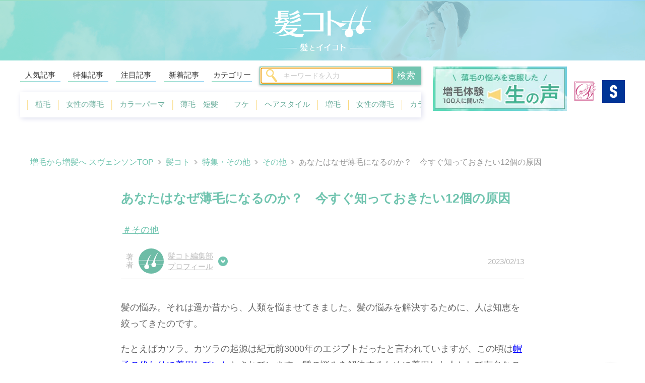

--- FILE ---
content_type: text/html; charset=UTF-8
request_url: https://www.mens-svenson.net/kamikoto/other/others/12reasonwhy-thinninghair/
body_size: 21572
content:
<!doctype html>
<html lang="ja">
<head>
			 <title>あなたはなぜ薄毛になるのか？　今すぐ知っておきたい12個の原因 | 髪コト - 増毛から増髪へ スヴェンソン - 頭髪を通じてライフスタイルを豊かにするための情報を発信 | その他</title>
	 

<!-- Google Tag Manager -->
<script>(function(w,d,s,l,i){w[l]=w[l]||[];w[l].push({'gtm.start':
new Date().getTime(),event:'gtm.js'});var f=d.getElementsByTagName(s)[0],
j=d.createElement(s),dl=l!='dataLayer'?'&l='+l:'';j.async=true;j.src=
'https://www.googletagmanager.com/gtm.js?id='+i+dl;f.parentNode.insertBefore(j,f);
})(window,document,'script','dataLayer','GTM-56QSLF');</script>
<!-- End Google Tag Manager -->

<meta charset="UTF-8">
<meta name="viewport" content="width=device-width, initial-scale=1.0">
<link rel="profile" href="http://gmpg.org/xfn/11">

<!-- favicons -->
<link rel="apple-touch-icon" sizes="180x180" href="https://www.mens-svenson.net/content/themes/child-theme/assets/img/kamikoto/favicons/apple-touch-icon.png">
<link rel="icon" type="image/png" sizes="32x32" href="https://www.mens-svenson.net/content/themes/child-theme/assets/img/kamikoto/favicons/favicon-32x32.png">
<link rel="icon" type="image/png" sizes="16x16" href="https://www.mens-svenson.net/content/themes/child-theme/assets/img/kamikoto/favicons/favicon-16x16.png">
<link rel="manifest" href="https://www.mens-svenson.net/content/themes/child-theme/assets/img/kamikoto/favicons/site.webmanifest">
<link rel="mask-icon" href="https://www.mens-svenson.net/content/themes/child-theme/assets/img/kamikoto/favicons/safari-pinned-tab.svg" color="#0a005a">
<meta name="msapplication-TileColor" content="#0a005a">
<meta name="theme-color" content="#ffffff">

<!--[if lt IE 9]>
<script src="//html5shiv.googlecode.com/svn/trunk/html5.js"></script>
<script src="//css3-mediaqueries-js.googlecode.com/svn/trunk/css3-mediaqueries.js"></script>
<![endif]-->
<meta name='robots' content='index, follow, max-image-preview:large, max-snippet:-1, max-video-preview:-1' />
<script type="application/ld+json">{
            "@context": "https://schema.org",
            "@graph": [
              {
                "@type": "WebSite",
                "@id": "https://www.mens-svenson.net/#website",
                "url": "https://www.mens-svenson.net/",
                "name": "増毛から増髪へ│ウィッグ（かつら）や薄毛・抜け毛・育毛ならメンズスヴェンソン",
                "description": "",
                "potentialAction": [
                  {
                    "@type": "SearchAction",
                    "target": {
                      "@type": "EntryPoint",
                      "urlTemplate": "https://www.mens-svenson.net/?s={search_term_string}"
                    },
                    "query-input": "required name=search_term_string"
                  }
                ],
                "inLanguage": "ja"
              },
              {
                "@type": "CollectionPage",
                "@id": "https://www.mens-svenson.net/kamikoto/#webpage",
                "url": "https://www.mens-svenson.net/kamikoto/",
                "name": "髪コト - 頭髪を通じてライフスタイルを豊かにするための情報を発信",
                "isPartOf": {
                  "@id": "https://www.mens-svenson.net/#website"
                },
                "breadcrumb": {
                  "@id": "https://www.mens-svenson.net/kamikoto/#breadcrumb"
                },
                "inLanguage": "ja",
                "potentialAction": [
                  {
                    "@type": "ReadAction",
                    "target": [
                      "https://www.mens-svenson.net/kamikoto/"
                    ]
                  }
                ]
              },
              {"@context" : "http://schema.org",
						"@type" : "BreadcrumbList",
						"itemListElement" : [{
                             "@type" : "ListItem",
                             "position" : "1",
                             "name" : "増毛から増髪へ スヴェンソンTOP",
                             "item" : "https://www.mens-svenson.net"
                         },
                         {
                             "@type" : "ListItem",
                             "position" : "2",
                             "name" : "髪コト",
                             "item" : "https://www.mens-svenson.net/kamikoto"
                         },{
                            "@type" : "ListItem",
                            "position" : "3",
                            "name" : "特集・その他",
                            "item" : "https://www.mens-svenson.net/kamikoto/other/"
                        },{
                                "@type" : "ListItem",
                                "position" : "4",
                                "name" : "その他",
                                "item" : "https://www.mens-svenson.net/kamikoto/other/others/"
                            },{
                            "@type" : "ListItem",
                            "position" : "5",
                            "name" : "あなたはなぜ薄毛になるのか？　今すぐ知っておきたい12個の原因"
                        }]
                        }
            ]
          }</script>
	<!-- This site is optimized with the Yoast SEO plugin v18.0 - https://yoast.com/wordpress/plugins/seo/ -->
	<meta name="description" content="髪コトは頭髪・ヘアスタイルのお悩みを解決するヒントをお届けするWEBマガジンです。増毛・ファッションウィッグ(かつら)・薄毛対策をご検討の方はスヴェンソンにお気軽にご相談ください。" />
	<meta property="og:locale" content="ja_JP" />
	<meta property="og:type" content="article" />
	<meta property="og:title" content="あなたはなぜ薄毛になるのか？　今すぐ知っておきたい12個の原因 | 髪コト - 増毛から増髪へ スヴェンソン - 頭髪を通じてライフスタイルを豊かにするための情報を発信 | その他" />
	<meta property="og:description" content="髪コトは頭髪・ヘアスタイルのお悩みを解決するヒントをお届けするWEBマガジンです。増毛・ファッションウィッグ(かつら)・薄毛対策をご検討の方はスヴェンソンにお気軽にご相談ください。" />
	<meta property="og:url" content="https://www.mens-svenson.net/kamikoto/other/others/12reasonwhy-thinninghair/" />
	<meta property="og:site_name" content="髪コト - 頭髪を通じてライフスタイルを豊かにするための情報を発信" />
	<meta property="article:modified_time" content="2023-11-02T07:18:37+00:00" />
	<meta property="og:image" content="https://svenson.imgix.net/prod-sv-mens-2020/content/uploads/2021/02/eyecatch20150325.jpg?auto=compress%2Cformat&ixlib=php-3.3.0" />
	<meta property="og:image:width" content="730" />
	<meta property="og:image:height" content="337" />
	<meta property="og:image:type" content="image/jpeg" />
	<meta name="twitter:card" content="summary_large_image" />
	<meta name="twitter:label1" content="Est. reading time" />
	<meta name="twitter:data1" content="14分" />
	<!-- / Yoast SEO plugin. -->


<link rel='dns-prefetch' href='//static.addtoany.com' />
<link rel='dns-prefetch' href='//s.w.org' />
<link rel='stylesheet' id='wp-block-library-css'  href='https://www.mens-svenson.net/wp/wp-includes/css/dist/block-library/style.min.css' type='text/css' media='all' />
<link rel='stylesheet' id='fork-wp-postratings-css'  href='https://www.mens-svenson.net/content/plugins/fork-wp-postratings/css/postratings-css.css' type='text/css' media='all' />
<link rel='stylesheet' id='ez-icomoon-css'  href='https://www.mens-svenson.net/content/plugins/easy-table-of-contents/vendor/icomoon/style.min.css' type='text/css' media='all' />
<link rel='stylesheet' id='ez-toc-css'  href='https://www.mens-svenson.net/content/plugins/easy-table-of-contents/assets/css/screen.min.css' type='text/css' media='all' />
<style id='ez-toc-inline-css' type='text/css'>
div#ez-toc-container p.ez-toc-title {font-size: 18px;}div#ez-toc-container p.ez-toc-title {font-weight: 700;}div#ez-toc-container ul li {font-size: 95%;}
</style>
<link rel='stylesheet' id='kamikoto-style-css'  href='https://www.mens-svenson.net/content/themes/child-theme/assets/css/kamikoto.bundle.b9fd3031.css' type='text/css' media='all' />
<link rel='stylesheet' id='addtoany-css'  href='https://www.mens-svenson.net/content/plugins/add-to-any/addtoany.min.css' type='text/css' media='all' />
<style id='addtoany-inline-css' type='text/css'>
.addtoany_content {
	margin: 0 1% 10% 0;
	display: flex;
	align-items: center;
	background: #f1f1f1;
	padding: 10px;
	border-radius: 5px;
	color: #a4a4a4;
	float: left;
}
.addtoany_header {
	margin: 0;
}
.addtoany_list.a2a_kit_size_32 a {
	font-size: 50px;
}
.addtoany_header {
	margin: 0;
	margin-right: 5px;
}
@media (max-width:782px){
	.addtoany_content {
		margin: 0 3% 3% 0;
		padding: 7px;
	}
}
</style>
<script type='text/javascript' id='addtoany-core-js-before'>
window.a2a_config=window.a2a_config||{};a2a_config.callbacks=[];a2a_config.overlays=[];a2a_config.templates={};a2a_localize = {
	Share: "Share",
	Save: "Save",
	Subscribe: "Subscribe",
	Email: "Email",
	Bookmark: "Bookmark",
	ShowAll: "Show all",
	ShowLess: "Show less",
	FindServices: "Find service(s)",
	FindAnyServiceToAddTo: "Instantly find any service to add to",
	PoweredBy: "Powered by",
	ShareViaEmail: "Share via email",
	SubscribeViaEmail: "Subscribe via email",
	BookmarkInYourBrowser: "Bookmark in your browser",
	BookmarkInstructions: "Press Ctrl+D or \u2318+D to bookmark this page",
	AddToYourFavorites: "Add to your favorites",
	SendFromWebOrProgram: "Send from any email address or email program",
	EmailProgram: "Email program",
	More: "More&#8230;",
	ThanksForSharing: "Thanks for sharing!",
	ThanksForFollowing: "Thanks for following!"
};
</script>
<script type='text/javascript' async src='https://static.addtoany.com/menu/page.js' id='addtoany-core-js'></script>
<script type='text/javascript' src='https://www.mens-svenson.net/wp/wp-includes/js/jquery/jquery.min.js' id='jquery-core-js'></script>
<script type='text/javascript' src='https://www.mens-svenson.net/wp/wp-includes/js/jquery/jquery-migrate.min.js' id='jquery-migrate-js'></script>
<script type='text/javascript' async src='https://www.mens-svenson.net/content/plugins/add-to-any/addtoany.min.js' id='addtoany-jquery-js'></script>
<script type="application/ld+json">{"@context":"https://schema.org","@type":"Article","mainEntityOfPage":{"@type":"WebPage","@id":"https://www.mens-svenson.net/kamikoto/other/others/12reasonwhy-thinninghair/"},"headline":"あなたはなぜ薄毛になるのか？　今すぐ知っておきたい12個の原因","datePublished":"2023-02-13T10:00:00+0900","dateModified":"2023-11-02T16:18:37+0900","author":{"@type":"Person","name":"髪コト編集部"},"description":"髪の悩み。それは遥か昔から、人類を悩ませてきました。髪の悩みを解決するために、人は知恵を絞ってきたのです。たとえばカツラ。カツラの起源は紀元前3000年のエジプトだったと言われていますが、この頃は帽子の代わりに着用してい","image":{"@type":"ImageObject","url":"https://svenson.imgix.net/prod-sv-mens-2020/content/uploads/2021/02/eyecatch20150325.jpg?auto=compress%2Cformat&ixlib=php-3.3.0","width":730,"height":337}}</script><link rel="canonical" href="https://www.mens-svenson.net/kamikoto/other/others/12reasonwhy-thinninghair/">

<!-- Begin Mieruca Embed Code -->
<script type="text/javascript" id="mierucajs">
	window.__fid = window.__fid || [];__fid.push([595304427]);
	(function() {
		function mieruca(){if(typeof window.__fjsld != "undefined") return; window.__fjsld = 1; var fjs = document.createElement('script'); fjs.type = 'text/javascript'; fjs.async = true; fjs.id = "fjssync"; var timestamp = new Date;fjs.src = ('https:' == document.location.protocol ? 'https' : 'http') + '://hm.mieru-ca.com/service/js/mieruca-hm.js?v='+ timestamp.getTime(); var x = document.getElementsByTagName('script')[0]; x.parentNode.insertBefore(fjs, x); };
		setTimeout(mieruca, 500); document.readyState != "complete" ? (window.attachEvent ? window.attachEvent("onload", mieruca) : window.addEventListener("load", mieruca, false)) : mieruca();
	})();
</script>
<!-- End Mieruca Embed Code -->
<!-- cusotmclick -->
<script type="text/javascript">
	!function(e){var t={};function r(n){if(t[n])return t[n].exports;var o=t[n]={i:n,l:!1,exports:{}};return e[n].call(o.exports,o,o.exports,r),o.l=!0,o.exports}r.m=e,r.c=t,r.d=function(e,t,n){r.o(e,t)||Object.defineProperty(e,t,{enumerable:!0,get:n})},r.r=function(e){"undefined"!=typeof Symbol&&Symbol.toStringTag&&Object.defineProperty(e,Symbol.toStringTag,{value:"Module"}),Object.defineProperty(e,"__esModule",{value:!0})},r.t=function(e,t){if(1&t&&(e=r(e)),8&t)return e;if(4&t&&"object"==typeof e&&e&&e.__esModule)return e;var n=Object.create(null);if(r.r(n),Object.defineProperty(n,"default",{enumerable:!0,value:e}),2&t&&"string"!=typeof e)for(var o in e)r.d(n,o,function(t){return e[t]}.bind(null,o));return n},r.n=function(e){var t=e&&e.__esModule?function(){return e.default}:function(){return e};return r.d(t,"a",t),t},r.o=function(e,t){return Object.prototype.hasOwnProperty.call(e,t)},r.p="",r(r.s=37)}({37:function(e,t){function r(e,t){return function(e){if(Array.isArray(e))return e}(e)||function(e,t){if("undefined"==typeof Symbol||!(Symbol.iterator in Object(e)))return;var r=[],n=!0,o=!1,i=void 0;try{for(var a,l=e[Symbol.iterator]();!(n=(a=l.next()).done)&&(r.push(a.value),!t||r.length!==t);n=!0);}catch(e){o=!0,i=e}finally{try{n||null==l.return||l.return()}finally{if(o)throw i}}return r}(e,t)||function(e,t){if(!e)return;if("string"==typeof e)return n(e,t);var r=Object.prototype.toString.call(e).slice(8,-1);"Object"===r&&e.constructor&&(r=e.constructor.name);if("Map"===r||"Set"===r)return Array.from(e);if("Arguments"===r||/^(?:Ui|I)nt(?:8|16|32)(?:Clamped)?Array$/.test(r))return n(e,t)}(e,t)||function(){throw new TypeError("Invalid attempt to destructure non-iterable instance.\nIn order to be iterable, non-array objects must have a [Symbol.iterator]() method.")}()}function n(e,t){(null==t||t>e.length)&&(t=e.length);for(var r=0,n=new Array(t);r<t;r++)n[r]=e[r];return n}window.addEventListener("load",(function(e){!function(){var e,t=window.navigator.userAgent.toLowerCase(),n=window.navigator.appVersion.toLowerCase();e=-1!==t.indexOf("msie")&&-1===n.indexOf("msie 10.")?"scrollbars=yes,resizable=yes":"";var i=o();i.s&&delete i.s;delete i.s,delete i.filter,delete i.order_date,delete i.order_recommend,delete i.post_type,delete i.category_name,delete i.tax;for(var a=Object.entries(i).map((function(e){var t=r(e,2);return t[0]+"="+t[1]})).join("&"),l=document.querySelectorAll('a:not([href="#top"]):not([href="#category"]):not([href="#"]):not([rel="shadowbox"]):not(.page-numbers)'),u=0,f=l.length;u<f;u++){l[u].addEventListener("click",(function(t){var r,n,o,i,l=this.href;l&&(r=l.indexOf("#"),n=l.indexOf("?s="),o=l.indexOf("?order_date"));var u="";if(void 0!==a&&""!==a)return i=l+"&"+a,u=l+"?"+a,"_blank"===this.getAttribute("target")?(window.open(u,"_blank",e),t.preventDefault()):-1!==n?(t.preventDefault(),location.href=i):-1!==r||-1!==o?(t.preventDefault(),location.href=l):(t.preventDefault(),location.href=u),!1}),!0)}}()}));var o=function(){var e={};if(window.location.search.length>1)for(var t=window.location.search.substring(1).split("&"),r=0;r<t.length;r++){var n=t[r].split("="),o=decodeURIComponent(n[0]),i=decodeURIComponent(n[1]);e[o]=i}return e};o()}});
</script>
</head>

<body id="top" class="kamikoto-template-default single single-kamikoto postid-14346">
    
<!-- Google Tag Manager (noscript) -->
<noscript><iframe src="https://www.googletagmanager.com/ns.html?id=GTM-56QSLF"
height="0" width="0" style="display:none;visibility:hidden"></iframe></noscript>
<!-- End Google Tag Manager (noscript) -->

<!-- Google Tag Manager -->
<amp-analytics config="https://www.googletagmanager.com/amp.json?id=GTM-TD6D23Z>m.url=SOURCE_URL" data-credentials="include"></amp-analytics>

<div id='fb-root'></div>
  <script async defer crossorigin='anonymous' src='https://connect.facebook.net/ja_JP/sdk.js#xfbml=1&version=v3.2'></script>
		<header class="float-header">
			<div class="inner">
				<p class="float-header-logo"><a href="/kamikoto/"><img src="https://www.mens-svenson.net/content/themes/child-theme/assets/img/kamikoto/logo-header2.png" alt="kamikoto"></a></p>
				<ul>
					<li><a href="/kamikoto/?s=&filter=popular">人気記事</a></li>
					<li><a href="/kamikoto/interview/">特集記事</a></li>
					<li><a href="/kamikoto/?s=&filter=pickup">注目記事</a></li>
					<li><a href="/kamikoto-list/">新着記事</a></li>
					<li><a href="#category">カテゴリー</a></li>
					<li>
						<!-- <a href="https://twitter.com/KamikotoMedia" target="_blank"><img src="https://www.mens-svenson.net/content/themes/child-theme/assets/img/kamikoto/Twitter_Logo_WhiteOnBlue.png"></a>
						<a href="https://www.facebook.com/kamikoto.media.fanclub" target="_blank"><img src="https://www.mens-svenson.net/content/themes/child-theme/assets/img/kamikoto/f_logo_RGB-Blue_250.png"></a> -->
					</li>
				</ul>
				<div class="nav-toggle"><span>menu</span></div>
			</div>
		</header>

		<div canvas="container">
			<header class="header">
				<div class="inner">
											<div class="header-logo"><a href="/kamikoto/"><img src="https://www.mens-svenson.net/content/themes/child-theme/assets/img/kamikoto/logo-header.png" alt="髪コト -増毛から増髪へ スヴェンソン-頭髪を通じてライフスタイルを豊かにするための情報を発信"></a></div>
										<div class="nav-toggle"><span>menu</span></div>
				</div>
				<div class="fvBottom_nav">
					<div class="fvBottom_nav_inner">
						<ul>
							<li class="pc"><a href="/kamikoto/?s=&filter=popular">人気記事</a></li>
							<li><a href="/kamikoto/interview/">特集記事</a></li>
							<li><a href="/kamikoto/?s=&filter=pickup">注目記事</a></li>
							<li><a href="/kamikoto-list/">新着記事</a></li>
							<li class="pc"><a href="#category">カテゴリー</a></li>
								<!-- 検索フォーム追加  -->
								<div class="search-form pc">
										<div class="inner">
																						<form method="get" action="/">
																						<input type="hidden" name="order_date" value="">
											<input type="hidden" name="order_recommend" value="">
											<input type="hidden" name="category_name" value="">
																						<input type="hidden" name="post_type" value="kamikoto" />
											<div class="search-input">
												<input class="search-keyword" type="search" name="s" placeholder="キーワードを入力" value="" autofocus>
												<button class="btn-search rlv">検索</button>
											</div>

																						<input type="hidden" name="q" value="/kamikoto/other/others/12reasonwhy-thinninghair/"/>
																						</form>
										</div>
								</div>
						</ul>

						<div class="tag-box">
							<div class="tag-loop">
								<a href="/kamikoto/shorthair/">薄毛　坊主</a>
								<a href="/kamikoto/dandruff/">頭皮トラブル</a>
								<a href="/kamikoto/hairstyle/">ヘアスタイル</a>
								<a href="/kamikoto/zoumoushokumou/">植毛</a>
								<a href="/kamikoto/femalehairloss/">女性の薄毛</a>
								<a href="/kamikoto/colorparm/">カラーパーマ</a>
							</div>
							<div class="tag-loop">
								<a href="/kamikoto/shorthair/">薄毛　短髪</a>
								<a href="/kamikoto/dandruff/">フケ</a>
								<a href="/kamikoto/hairstyle/">ヘアスタイル</a>
								<a href="/kamikoto/zoumoushokumou/">増毛</a>
								<a href="/kamikoto/femalehairloss/">女性の薄毛</a>
								<a href="/kamikoto/colorparm/">カラーパーマ</a>
							</div>
						</div>
					</div>
					<a href="/kamikoto/interview_lifestyle/" target="_blank" class="myheirBnr taikenbnr">
						<img src="https://www.mens-svenson.net/content/themes/child-theme/assets/img/kamikoto/oneHundredArticle-A.jpg">
					</a>
					<div class="fvBottom_nav_sns">
						<a href="https://ladys.svenson.co.jp/" target="_blank"><img src="https://www.mens-svenson.net/content/themes/child-theme/assets/img/kamikoto/icon-svlady.png"></a>
					</div>
					<div class="fvBottom_nav_sns">
						<a href="https://www.mens-svenson.net/" target="_blank"><img src="https://www.mens-svenson.net/content/themes/child-theme/assets/img/kamikoto/icon-svmens.png"></a>
					</div>
					
				</div>

				<a href="/kamikoto/interview_lifestyle/" target="_blank" class="myheirBnr_sp sp taikenbnr" >
					<img src="https://www.mens-svenson.net/content/themes/child-theme/assets/img/kamikoto/oneHundredArticle-A.jpg">
				</a>

			</header>

			<main class="main" role="main">
<!-- パンくずリスト -->
<br><br>

<div class="main-breadcrumb inner breadcrumbs" vocab="http://schema.org/" typeof="BreadcrumbList">
  <ol class="breadcrumb">
    <!-- Breadcrumb NavXT 7.0.2 -->
<li><span property="itemListElement" typeof="ListItem"><a property="item" typeof="WebPage" href="https://www.mens-svenson.net" class="home"><span property="name">増毛から増髪へ スヴェンソンTOP</span></a><meta property="position" content="1"></span></li><li><span property="itemListElement" typeof="ListItem"><a property="item" typeof="WebPage" title="Go to 髪コト." href="https://www.mens-svenson.net/kamikoto/" class="archive post-kamikoto-archive" ><span property="name">髪コト</span></a><meta property="position" content="2"></span><li><li><span property="itemListElement" typeof="ListItem"><a property="item" typeof="WebPage" title="Go to the 特集・その他 コラムカテゴリー archives." href="https://www.mens-svenson.net/kamikoto/other/" class="taxonomy kamikoto_category" ><span property="name">特集・その他</span></a><meta property="position" content="3"></span></li><li><span property="itemListElement" typeof="ListItem"><a property="item" typeof="WebPage" title="Go to the その他 コラムカテゴリー archives." href="https://www.mens-svenson.net/kamikoto/other/others/" class="taxonomy kamikoto_category" ><span property="name">その他</span></a><meta property="position" content="4"></span></li><li><span property="itemListElement" typeof="ListItem"><span property="name" class="post post-kamikoto current-item">あなたはなぜ薄毛になるのか？　今すぐ知っておきたい12個の原因</span><meta property="url" content="https://www.mens-svenson.net/kamikoto/other/others/12reasonwhy-thinninghair/"><meta property="position" content="5"></span></li>  </ol>
</div>
<section class="section sec-article">
<div class="inner">
<article class="article article-contents inner2">
  <h1 class="article-title">
    あなたはなぜ薄毛になるのか？　今すぐ知っておきたい12個の原因  </h1>
  <div class="card-container">
    <ul class="card-tag"><li>
            <a href="https://www.mens-svenson.net/kamikoto/tag/99/">＃その他</a>
          </li></ul>
    <div class="card-footer ">
	  		<span class="card-writer-icon"><img src="https://svenson.imgix.net/prod-sv-mens-2020/content/uploads/2021/02/onpuicon.jpg?auto=compress%2Cformat&ixlib=php-3.3.0"></span>
		<span class="card-writer">髪コト編集部<br>プロフィール</span>
                  <span class="profile-arrow"></span>
            <span class="card-date"><time datetime="2023-02-13">2023/02/13</time></span>
    </div>
    <p class="card-profile">株式会社スヴェンソン所属。毛髪技能士の資格を有する、髪のプロで構成された編集スタッフ。髪コトを通して、皆さまが抱える髪の悩みや不安、疑問を少しでも解決できるよう、分かりやすく情報を届けていくことを心掛けています。</p>
  </div>
<p>髪の悩み。それは遥か昔から、人類を悩ませてきました。髪の悩みを解決するために、人は知恵を絞ってきたのです。</p>
<p>たとえばカツラ。カツラの起源は紀元前3000年のエジプトだったと言われていますが、この頃は<a href="http://www.hatandcap.or.jp/hundred_pages/europa_pages/egyptian.html">帽子の代わりに着用していた</a>とされています。髪の悩みを解決するために着用した人として有名なのが、1600年代のフランス国王・ルイ13世です。彼は若はげに悩まされたため、かつらを着用し、ヨーロッパ中に普及させたというエピソードを持っています。</p>
<p>そもそも、人はなぜ薄毛になるのでしょうか？　人類のたゆまぬ努力により、薄毛の理由は大きく環境、生活、遺伝の3つに分類できるようになりました。</p>
<p>昔から敵を知り己を知れば百戦危うからずと言います。薄毛についても同様で、理由を知り、自分に合った対策を行えば、薄毛を回避できたり、場合によっては髪が再び生えてくることもあるほどです。</p>
<p>早速、薄毛の原因について理解を深めましょう！</p>
<h2 id="薄毛になる原因まとめ" class="new">薄毛になる原因まとめ</h2>
<h3 id="生活" class="new">生活</h3>
<h4 class="new"><u><span style="font-size: large;">1. <b>血行不良</b></span></u></h4>
<p>頭皮の血行不良は薄毛になる大きな原因のひとつです。髪も体の組織の一部で、栄養を必要としています。栄養は血の流れによって届けられるので、血行が悪くなると栄養が供給されなくなります。その結果、髪の成長が停滞したり、抜け落ちることにつながるのです。</p>
<p>血行が悪くなる理由は多様で、一概に「これをやめればいい」とは言えません。下記にまとめた原因のなかには、血行不良を引き起こし、薄毛につながるものもありますので、ご参考ください。</p>
<h4 class="new"><u><span style="font-size: large;">2. <b>頭皮環境の悪化</b></span></u></h4>
<p>血行不良と並んで薄毛の原因になるのが、頭皮環境の悪化です。</p>
<p>髪が草木だとすれば、頭皮は土壌。土壌の環境が悪ければ、草木はうまく育成することができません。同じように、頭皮環境が悪ければ髪も育成せずに枯れてしまいます。</p>
<p>頭皮環境が悪化する大きな要因は2つあって、1つは皮脂や汚れ、もう1つは環境によるものです。以下の項目を血行不良と頭皮環境を意識しながら読むと、自分がどの理由で薄毛になるのかを認識しやすくなるでしょう。</p>
<h4 class="new"><u><span style="font-size: large;">3. <b>ストレス</b></span></u></h4>
<p>ストレス社会と言われる昨今、お仕事や人間関係で悩んでいる方も多いのではないでしょうか。ストレスが溜まると体調が悪くなったり、毎日が憂鬱になってしまいます。これは自律神経のバランスがストレスによって崩れてしまうことが大きな原因です。</p>
<p>自律神経は普段、精神や神経の働き、ホルモンバランスなどを調整しています。この調整機能が壊れてしまうと、免疫力が低下して病気にかかりやすくなったり、内臓が上手く機能しなくなるなど、様々な影響を及ぼします。</p>
<p>実は、自律神経のバランスが崩れることは、薄毛にも繋がっているのです。この理由は、大きく2つに分けることができます。</p>
<p>1つは血流の悪化によって起きる髪の栄養不足。2.で書いたように栄養が届かなくなると、栄養失調状態になって文字通り枯れてしまいます。</p>
<p>もう1つは髪の成長が「休止期」になってしまうことです。髪は新しい毛髪を生やす「発生期」、毛髪が成長する「成長期」、成長が鈍化する「後退期」、成長が止まる「休止期」を1サイクルとして形成しています。自律神経のバランスが崩れると髪が「休止期」で止まってしまい、新しく毛髪が生えずに薄毛になってしまいます。</p>
<p>他にも、ストレスを溜め込むことで円形脱毛症などを併発するリスクもあります。なんとなく「毎日がだるいなあ」と感じ始めたら体を動かしたり、仕事をお休みしたりして、ちょっとしたリフレッシュを行ってみましょう！&nbsp;</p>
<h4 class="new"><u><span style="font-size: large;">4. <b>栄養バランス</b></span></u></h4>
<p>必要な栄養をさまざまな食材から摂取すること。誰もが重要だと知りつつも、実践するのはなかなか難しいことです。筆者も栄養バランスには気を遣っていますが、偏りがあるのは否めません。</p>
<p>髪も栄養を必要とするので、栄養バランスの偏りは悪影響を及ぼします。例えば、亜鉛は髪の成分であるケラチンを合成するのに必要な栄養素で、これが不足してしまうと抜け毛の原因になります。</p>
<p>髪の成分と直接関係ないものでも、脂質や塩分を多く摂ってしまうと髪の毛穴を塞いで抜け毛が多くなったり、血行が悪化し栄養が十分に行き届かなくなって抜け毛に繋がることもあります。</p>
<p>普段の健康にも関わることなので、偏食は避けたいところです。もし野菜が苦手なら、肉を混ぜた野菜炒めやニラレバなど、好きなものと一緒に食べてみましょう。<a href="http://dm.medimag.jp/hint/1_5.html">緑黄色野菜は油で炒めると栄養の吸収率が増加する</a>というデータがあるように、非常に相性がよいので、野菜が好きな方にもオススメです！</p>
<h4 class="new"><u><span style="font-size: large;">5. <b>不適切なヘアケア</b></span></u></h4>
<p>肩が凝ったらマッサージをして体を労るように、髪を労ることで抜け毛を減らすことができます。ヘアケアというと軽視しがちですが、実は誰でも簡単に実践できるのです。</p>
<p>ヘアケアのポイントは2つ。頭皮の皮脂や汚れを落とすことと、血行を良くすること。</p>
<p>人は生活をする中で、頭皮の毛穴に皮脂や汚れが溜まっていきます。皮脂や汚れは毛髪の成長を阻害してしまうので、一日の終わりに髪を洗って清潔に保ちましょう。</p>
<p>血行を良くするにはマッサージが一番です。頭皮をマッサージすることで血行が良くなり、栄養が髪まで届きやすくなります。また、髪へ適度に刺激を与えると成長が促進されるので、マッサージは一石二鳥の手段です。</p>
<p>以前に薄毛予防になるシャンプー方法と頭皮マッサージ方法を書いていますので、ぜひ参考に実践してみてください。</p>
<ul>
<li><a href="https://mens-svenson.net/kamikoto/shampoo-others/right-steps/">毎日できる薄毛予防！正しいシャンプーとマッサージを学ぼう</a></li>
</ul>
<h4 class="new"><u><span style="font-size: large;">6. <b>過度な飲酒</b></span></u></h4>
<p>日頃のストレスを飲酒で解消している方もいるのではないでしょうか。筆者も仕事がない週末はつい飲み過ぎてしまいます。</p>
<p><a href="http://www.sapporobeer.jp/tekisei/bunka/koyo.html">適度な飲酒は血行を良くしたり、新陳代謝を活発にするなど、健康によい</a>とされています。一方で長期間に渡ってお酒を飲み過ぎると、肝臓・胃・膵臓等々、さまざまな臓器にダメージを与えることも周知の通りです。臓器がダメージを受けると栄養の供給が少なくなり、髪に十分な栄養が届かなくなるので抜け毛・薄毛につながります。</p>
<p>また、<a href="http://www.arterial-stiffness.com/pdf/no09/078_079.pdf">飲み過ぎは動脈硬化を進める</a>ため血流が悪くなり、やはり栄養が届きにくくなります。</p>
<p>とは言え、禁酒するのは難しいですよね。日頃のビール2本から1本に減らしてみたり、週に1日だけ休肝日を設けるだけでも好転しますので、気付いたときにでも行ってみてください。</p>
<h4 class="new"><u><span style="font-size: large;">7. <b>喫煙</b></span></u></h4>
<p>タバコは体に悪いと分かっていても吸ってしまうもの。「過去に何度も禁煙に成功している」なんて揶揄されることも。そんなタバコも、吸ったらすぐに髪が抜けるわけではありませんが、薄毛の間接的な原因になります。</p>
<p>1つは、タバコを吸うことでビタミンが多く消費されてしまうことです。タバコに発がん性物質が含まれていることは周知の通りですが、寺下医学事務所さんによれば、がん化を防ぐためにビタミンC、ビタミンE、ビタミンA、βカロチンなどが消費されるとのこと。特にビタミンE、βカロチンは髪の育成に大切な栄養素です。喫煙をしている方は、非喫煙者よりも多く栄養を摂取するようにしましょう。</p>
<p>もう1つは、血管が収縮すること。横浜市健康福祉局には、以下のように書かれています。</p>
<blockquote class="wp-block-quote"><p>ニコチンにより心拍数の増加、末梢血管の収縮、血圧の上昇がおこり血管が損傷されます。そして、血圧の上昇、心臓や血管への負担の増加、血液中の粘調度の増加（血液がどろどろになります）を招き、心臓・血管障害が起こりやすくなります。&nbsp;</p>
<p><a href="http://www.city.yokohama.lg.jp/kenko/kinen/tabacco/ta-02.html">タバコを吸うとどうなるの？</a> – 横浜市健康福祉局</p></blockquote>
<p>薄毛予防を行う上で、血行が重要な理由は最初に書いた通りです。喫煙をする方で「髪が薄くなってきた…」という方は、少しずつ本数を減らしてみてはいかがでしょうか。解決する問題は、きっと薄毛だけではないはずです。</p>
<h4 class="new"><u><span style="font-size: large;">8. <b>メタボリックシンドローム</b></span></u></h4>
<p>厚生労働省が公開する「<a href="http://www.mhlw.go.jp/bunya/kenkou/kenkou_eiyou_chousa.html">国民健康・栄養調査結果の概要</a>」の平成23年のデータによれば、日本人男性の約30％は肥満です。昭和51年から比べるとパーセンテージは約2倍に跳ね上がっています。</p>
<p>肥満であることを自覚するようになってから気にする言葉といえば「メタボリックシンドローム」。医学的に言えば内臓肥満に高血糖症・高血圧症・脂質異常症のうち2つ以上が併発した状態を指します。</p>
<p>メタボリックシンドロームの各要件は、実はそれぞれ薄毛の原因に大きく関連するのです。内臓肥満は例によって栄養を髪に届けにくくなりますし、後者の3つは血行の悪化と体の老化を促進します。</p>
<p>メタボリックシンドロームは健康だけでなく、薄毛対策においても回避したい敵です。日頃の生活習慣や体重管理に気をつけましょう。また、前段で紹介したタバコも、メタボリックシンドロームになりやすくなると言われていますので、喫煙者の方は特に注意が必要です。</p>
<h4 class="new"><u><span style="font-size: large;">9. <b>過度なダイエット</b></span></u></h4>
<p>1つ前の項目で「メタボはヤバイ」と書いているので、「ダイエットしよう！」と考える人も多いかと思います。でも、過度なダイエットは禁物です。</p>
<p>「痩せなきゃ、痩せなきゃ」と思いながらダイエットを行うと、極端に食べる量を減らしてしまう場合が多くなります。普段の食事でご飯を1杯だけ減らしたり、肉料理を野菜炒めに変えるなど、ちょっとした工夫でもダイエット効果が期待できます。</p>
<p>さらに会社帰りに1駅歩けば絶大な効果があります。筆者もこの方法で1ヶ月間に2キロ落とすことに成功しておりますので、オススメです。</p>
<h4 class="new"><u><span style="font-size: large;">10. <b>運動不足</b></span></u></h4>
<p>「運動しなきゃ…」とは思うものの、なかなか最初の一歩が踏み出せない方も多いはず。しかし、運動不足は薄毛につながる可能性があること、知っていましたか？</p>
<p>運動不足は肥満を招いたり、血行が悪くなるなど、これまで解説した髪に悪いことが起きる可能性が高くなります。</p>
<p>運動と言ってもジョギングやスイミングのように、ハードである必要はありません。ウォーキングやストレッチ程度の軽い運動でも十分に解消する効果があります。これから、春に向かって暖かくなります。新しい季節に、ウォーキングで汗を流しつつ、桜の花を見に行ってみてはいかがでしょうか。</p>
<p>スマートフォンの万歩計アプリを使うと自分が消費したカロリーなどがわかり、ウォーキングが楽しくなるのでオススメですよ！</p>
<h3 id="環境" class="new">環境</h3>
<h4 class="new"><u><span style="font-size: large;">11. <b>季節</b></span></u></h4>
<p>日本は春夏秋冬がはっきりした国です。しかし、それゆえに季節的な要因も大きくなります。</p>
<p>例えば<a href="http://www.env.go.jp/chemi/uv/uv_manual.html">夏の紫外線は、冬と比べて3倍以上強くなる</a>ことがあります。紫外線は髪に含まれるメラニンを分解したり、ケラチンタンパク質を構成するシステインという物質がダメージを受けるなど、髪全体に大きな影響を与えることが分かっています。</p>
<p>紫外線以外にも、季節が髪に与える影響としては、冬の乾燥した空気が挙げられます。空気が乾燥すると、頭皮を守るために表面の角質が通常よりも早く変化し、フケとなって頭皮に溜まるので不衛生な環境となり、放っておくと抜け毛の原因になります。また、空気が乾燥することで静電気も起こりやすくなり、毛根にダメージを与えて髪のサイクルが乱れ、そのまま生えてこない……ということもあります。</p>
<p>特に夏と冬は要因が多くなるので、季節ごとの対策を欠かさないようにしましょう。紫外線や冬の対策は以前にブログを公開しておりますので、そちらをぜひご覧ください。</p>
<ul>
<li><a href="https://mens-svenson.net/kamikoto/aga/basicknowledge/relationship-sea-pool-and-thinninghair/">【監修記事】海やプールは薄毛の原因になるのか？対策方法は？</a></li>
<li><a href="https://mens-svenson.net/kamikoto/aga/basicknowledge/attention-point-winter-season/">冬は要注意！　冬に髪がダメージを受けて、春に抜け毛が多くなる！</a></li>
</ul>
<h3 id="遺伝" class="new">遺伝</h3>
<h4 class="new"><u><span style="font-size: large;">12. <b>AGA</b></span></u></h4>
<p>最後が男性型脱毛症、いわゆるAGAによるものです。</p>
<p>研究によると、AGAは遺伝によりリスクが高まることが分かっています。AGAに対する遺伝の影響は約70〜80％と言われています（残りの約20〜30％は生活・環境）。</p>
<p>しかし、AGAは治療により発症を遅らせることができます。自分の発症リスクを知るためにも、自分の家系（特に母方の祖父）を見直し、AGAの方がいれば遺伝子検査を受けてみましょう。</p>
<h2 id="最後に" class="new">最後に</h2>
<p>みなさんの生活や環境に当てはまっているものはありましたか？</p>
<p>でも、日頃の生活習慣を変えるのは大変ですよね。難しいことを「できなきゃダメだ」と考えてしまうと、できなかった自分にストレスが溜まってしまいます。</p>
<p>野菜を少し多めに食べてみるとか、お風呂からあがった後にマッサージしてみるなど、簡単なことから始めてみてください。そして、続けられたら自分を褒めてあげましょう！</p>
<p>&nbsp;</p>
<p>公開日：2015/03/25</p>
<div class="addtoany_share_save_container addtoany_content addtoany_content_bottom"><div class="addtoany_header">シェアする</div><div class="a2a_kit a2a_kit_size_32 addtoany_list" data-a2a-url="https://www.mens-svenson.net/kamikoto/other/others/12reasonwhy-thinninghair/" data-a2a-title="あなたはなぜ薄毛になるのか？　今すぐ知っておきたい12個の原因"><a class="a2a_button_facebook" href="https://www.addtoany.com/add_to/facebook?linkurl=https%3A%2F%2Fwww.mens-svenson.net%2Fkamikoto%2Fother%2Fothers%2F12reasonwhy-thinninghair%2F&amp;linkname=%E3%81%82%E3%81%AA%E3%81%9F%E3%81%AF%E3%81%AA%E3%81%9C%E8%96%84%E6%AF%9B%E3%81%AB%E3%81%AA%E3%82%8B%E3%81%AE%E3%81%8B%EF%BC%9F%E3%80%80%E4%BB%8A%E3%81%99%E3%81%90%E7%9F%A5%E3%81%A3%E3%81%A6%E3%81%8A%E3%81%8D%E3%81%9F%E3%81%8412%E5%80%8B%E3%81%AE%E5%8E%9F%E5%9B%A0" title="Facebook" rel="nofollow noopener" target="_blank"></a><a class="a2a_button_twitter" href="https://www.addtoany.com/add_to/twitter?linkurl=https%3A%2F%2Fwww.mens-svenson.net%2Fkamikoto%2Fother%2Fothers%2F12reasonwhy-thinninghair%2F&amp;linkname=%E3%81%82%E3%81%AA%E3%81%9F%E3%81%AF%E3%81%AA%E3%81%9C%E8%96%84%E6%AF%9B%E3%81%AB%E3%81%AA%E3%82%8B%E3%81%AE%E3%81%8B%EF%BC%9F%E3%80%80%E4%BB%8A%E3%81%99%E3%81%90%E7%9F%A5%E3%81%A3%E3%81%A6%E3%81%8A%E3%81%8D%E3%81%9F%E3%81%8412%E5%80%8B%E3%81%AE%E5%8E%9F%E5%9B%A0" title="Twitter" rel="nofollow noopener" target="_blank"></a></div></div><!--いいねボタン-->
<div id="post-ratings-14346" class="post-ratings" data-nonce="899934147c"><span>いいね！</span><img id="rating_14346_1" src="https://www.mens-svenson.net/content/plugins/fork-wp-postratings/images/heart/rating_1_on.gif" alt="1 Star" title="1 Star" onmouseover="current_rating(14346, 1, '1 Star');" onmouseout="ratings_off(1, 0, 0);" onclick="rate_post();" onkeypress="rate_post();" style="cursor: pointer; border: 0px;" /> <strong>2</strong></div><div id="post-ratings-14346-loading" class="post-ratings-loading"><img src="https://www.mens-svenson.net/content/plugins/fork-wp-postratings/images/loading.gif" width="16" height="16" class="post-ratings-image" />Loading...</div></article>
</div>
</section>
<section class="section sec-pickup editor_recommend" id="pickup">
    <div class="inner">
      <h2 class="section-title">編集長おすすめ<span></span></h2>
  <div class="card-container clearfix">
<article class="card">
 <div class="slick_inner">
  <div class="card-label">
          </div>
  <figure class="card-figure"><a href="https://www.mens-svenson.net/kamikoto/nayami/aga/effect-cure-thinninghair/"><img width="800" height="470" src="https://svenson.imgix.net/prod-sv-mens-2020/content/uploads/2021/02/002-1-1.jpg?auto=compress%2Cformat&amp;ixlib=php-3.3.0" class="lazy-disable wp-post-image" alt="AGA治療では男性の薄毛は治らない？～アンケート調査で分かった現実" loading="lazy" srcset="https://svenson.imgix.net/prod-sv-mens-2020/content/uploads/2021/02/002-1-1.jpg?auto=compress%2Cformat&amp;fit=scale&amp;h=235&amp;ixlib=php-3.3.0&amp;w=400&amp;wpsize=medium 400w, https://svenson.imgix.net/prod-sv-mens-2020/content/uploads/2021/02/002-1-1.jpg?auto=compress%2Cformat&amp;fit=scale&amp;h=118&amp;ixlib=php-3.3.0&amp;w=200&amp;wpsize=thumbnail 200w, https://svenson.imgix.net/prod-sv-mens-2020/content/uploads/2021/02/002-1-1.jpg?auto=compress%2Cformat&amp;fit=scale&amp;h=451&amp;ixlib=php-3.3.0&amp;w=768&amp;wpsize=medium_large 768w, https://svenson.imgix.net/prod-sv-mens-2020/content/uploads/2021/02/002-1-1.jpg?auto=compress%2Cformat&amp;fit=scale&amp;h=388&amp;ixlib=php-3.3.0&amp;w=660&amp;wpsize=w660 660w, https://svenson.imgix.net/prod-sv-mens-2020/content/uploads/2021/02/002-1-1.jpg?auto=compress%2Cformat&amp;fit=scale&amp;h=212&amp;ixlib=php-3.3.0&amp;w=360&amp;wpsize=w360 360w, https://svenson.imgix.net/prod-sv-mens-2020/content/uploads/2021/02/002-1-1.jpg?auto=compress%2Cformat&amp;fit=scale&amp;h=159&amp;ixlib=php-3.3.0&amp;w=270&amp;wpsize=w270 270w, https://svenson.imgix.net/prod-sv-mens-2020/content/uploads/2021/02/002-1-1.jpg?auto=compress%2Cformat&amp;fit=scale&amp;h=112&amp;ixlib=php-3.3.0&amp;w=190&amp;wpsize=w190 190w, https://svenson.imgix.net/prod-sv-mens-2020/content/uploads/2021/02/002-1-1.jpg?auto=compress%2Cformat&amp;fit=scale&amp;h=141&amp;ixlib=php-3.3.0&amp;w=240&amp;wpsize=w240 240w, https://svenson.imgix.net/prod-sv-mens-2020/content/uploads/2021/02/002-1-1.jpg?auto=compress%2Cformat&amp;fit=scale&amp;h=223&amp;ixlib=php-3.3.0&amp;w=380&amp;wpsize=w380 380w, https://svenson.imgix.net/prod-sv-mens-2020/content/uploads/2021/02/002-1-1.jpg?auto=compress%2Cformat&amp;fit=scale&amp;h=458&amp;ixlib=php-3.3.0&amp;w=780&amp;wpsize=w780 780w, https://svenson.imgix.net/prod-sv-mens-2020/content/uploads/2021/02/002-1-1.jpg?auto=compress%2Cformat&amp;ixlib=php-3.3.0 800w, https://svenson.imgix.net/prod-sv-mens-2020/content/uploads/2021/02/002-1-1.jpg?auto=compress%2Cformat&amp;fit=scale&amp;h=902&amp;ixlib=php-3.3.0&amp;w=1536&amp;wpsize=1536x1536 1536w, https://svenson.imgix.net/prod-sv-mens-2020/content/uploads/2021/02/002-1-1.jpg?auto=compress%2Cformat&amp;fit=scale&amp;h=1203&amp;ixlib=php-3.3.0&amp;w=2048&amp;wpsize=2048x2048 2048w" sizes="(max-width: 800px) 100vw, 800px" /></a></figure>
  <ul class="card-tag"><li>
          <a href="https://www.mens-svenson.net/kamikoto/tag/18/">＃毛量</a>
        </li></ul>
  <div class="card-title"><a href="https://www.mens-svenson.net/kamikoto/nayami/aga/effect-cure-thinninghair/">AGA治療では男性の薄毛は治らない？～アンケート調査で分かった現実</a></div>
  <div class="card-footer">
    <span class="card-writer-icon"><img src="[data-uri]" data-src="https://svenson.imgix.net/prod-sv-mens-2020/content/uploads/2021/11/princhipesa.jpg?auto=compress%2Cformat&ixlib=php-3.3.0"></span>
    <span class="card-writer">princhipesa</span>
    <span class="card-date"><time datetime="2023-03-03">2023/03/03</time></span>
	</div>
	</div>
</article>
  </div>
    </div>
  </section>
  <!-- /.sec-pickup -->
  <section class="section sec-pickup" id="pickup">
    <div class="inner">
      <h2 class="section-title">PICKUP<span>注目記事</span></h2>



  <div class="card-container clearfix">
<article class="card">
 <div class="slick_inner">
  <div class="card-label">
        <span class="label-pickup">PICKUP</span>  </div>
  <figure class="card-figure"><a href="https://www.mens-svenson.net/kamikoto/zomou/zomou2/hairline-zoumou/"><img width="800" height="470" src="https://svenson.imgix.net/prod-sv-mens-2020/content/uploads/2021/06/539-1.jpg?auto=compress%2Cformat&amp;ixlib=php-3.3.0" class="lazy-disable wp-post-image" alt="生え際の薄毛は増毛で解決！自然な見た目で最適なサービスとは" loading="lazy" srcset="https://svenson.imgix.net/prod-sv-mens-2020/content/uploads/2021/06/539-1.jpg?auto=compress%2Cformat&amp;fit=scale&amp;h=235&amp;ixlib=php-3.3.0&amp;w=400&amp;wpsize=medium 400w, https://svenson.imgix.net/prod-sv-mens-2020/content/uploads/2021/06/539-1.jpg?auto=compress%2Cformat&amp;fit=scale&amp;h=118&amp;ixlib=php-3.3.0&amp;w=200&amp;wpsize=thumbnail 200w, https://svenson.imgix.net/prod-sv-mens-2020/content/uploads/2021/06/539-1.jpg?auto=compress%2Cformat&amp;fit=scale&amp;h=451&amp;ixlib=php-3.3.0&amp;w=768&amp;wpsize=medium_large 768w, https://svenson.imgix.net/prod-sv-mens-2020/content/uploads/2021/06/539-1.jpg?auto=compress%2Cformat&amp;fit=scale&amp;h=388&amp;ixlib=php-3.3.0&amp;w=660&amp;wpsize=w660 660w, https://svenson.imgix.net/prod-sv-mens-2020/content/uploads/2021/06/539-1.jpg?auto=compress%2Cformat&amp;fit=scale&amp;h=212&amp;ixlib=php-3.3.0&amp;w=360&amp;wpsize=w360 360w, https://svenson.imgix.net/prod-sv-mens-2020/content/uploads/2021/06/539-1.jpg?auto=compress%2Cformat&amp;fit=scale&amp;h=159&amp;ixlib=php-3.3.0&amp;w=270&amp;wpsize=w270 270w, https://svenson.imgix.net/prod-sv-mens-2020/content/uploads/2021/06/539-1.jpg?auto=compress%2Cformat&amp;fit=scale&amp;h=112&amp;ixlib=php-3.3.0&amp;w=190&amp;wpsize=w190 190w, https://svenson.imgix.net/prod-sv-mens-2020/content/uploads/2021/06/539-1.jpg?auto=compress%2Cformat&amp;fit=scale&amp;h=141&amp;ixlib=php-3.3.0&amp;w=240&amp;wpsize=w240 240w, https://svenson.imgix.net/prod-sv-mens-2020/content/uploads/2021/06/539-1.jpg?auto=compress%2Cformat&amp;fit=scale&amp;h=223&amp;ixlib=php-3.3.0&amp;w=380&amp;wpsize=w380 380w, https://svenson.imgix.net/prod-sv-mens-2020/content/uploads/2021/06/539-1.jpg?auto=compress%2Cformat&amp;fit=scale&amp;h=458&amp;ixlib=php-3.3.0&amp;w=780&amp;wpsize=w780 780w, https://svenson.imgix.net/prod-sv-mens-2020/content/uploads/2021/06/539-1.jpg?auto=compress%2Cformat&amp;ixlib=php-3.3.0 800w, https://svenson.imgix.net/prod-sv-mens-2020/content/uploads/2021/06/539-1.jpg?auto=compress%2Cformat&amp;fit=scale&amp;h=902&amp;ixlib=php-3.3.0&amp;w=1536&amp;wpsize=1536x1536 1536w, https://svenson.imgix.net/prod-sv-mens-2020/content/uploads/2021/06/539-1.jpg?auto=compress%2Cformat&amp;fit=scale&amp;h=1203&amp;ixlib=php-3.3.0&amp;w=2048&amp;wpsize=2048x2048 2048w" sizes="(max-width: 800px) 100vw, 800px" /></a></figure>
  <ul class="card-tag"><li>
          <a href="https://www.mens-svenson.net/kamikoto/tag/9/">＃原因</a>
        </li><li>
          <a href="https://www.mens-svenson.net/kamikoto/tag/11/">＃おでこ・生え際・前髪</a>
        </li><li>
          <a href="https://www.mens-svenson.net/kamikoto/tag/18/">＃毛量</a>
        </li></ul>
  <div class="card-title"><a href="https://www.mens-svenson.net/kamikoto/zomou/zomou2/hairline-zoumou/">おでこの生え際の薄毛は増毛で解決！前髪が薄くなる原因は？</a></div>
  <div class="card-footer">
    <span class="card-writer-icon"><img src="[data-uri]" data-src="https://svenson.imgix.net/prod-sv-mens-2020/content/uploads/2021/02/onpuicon.jpg?auto=compress%2Cformat&ixlib=php-3.3.0"></span>
    <span class="card-writer">髪コト編集部</span>
    <span class="card-date"><time datetime="2023-03-10">2023/03/10</time></span>
	</div>
	</div>
</article>
<article class="card">
 <div class="slick_inner">
  <div class="card-label">
        <span class="label-pickup">PICKUP</span>  </div>
  <figure class="card-figure"><a href="https://www.mens-svenson.net/kamikoto/other/others/haircut-salon-thinninghair/"><img width="800" height="470" src="https://svenson.imgix.net/prod-sv-mens-2020/content/uploads/2021/02/103_4.jpg?auto=compress%2Cformat&amp;ixlib=php-3.3.0" class="lazy-disable wp-post-image" alt="薄毛の方も利用しやすい薄毛専門美容室で、さまざまな髪型を楽しもう！" loading="lazy" srcset="https://svenson.imgix.net/prod-sv-mens-2020/content/uploads/2021/02/103_4.jpg?auto=compress%2Cformat&amp;fit=scale&amp;h=235&amp;ixlib=php-3.3.0&amp;w=400&amp;wpsize=medium 400w, https://svenson.imgix.net/prod-sv-mens-2020/content/uploads/2021/02/103_4.jpg?auto=compress%2Cformat&amp;fit=scale&amp;h=118&amp;ixlib=php-3.3.0&amp;w=200&amp;wpsize=thumbnail 200w, https://svenson.imgix.net/prod-sv-mens-2020/content/uploads/2021/02/103_4.jpg?auto=compress%2Cformat&amp;fit=scale&amp;h=451&amp;ixlib=php-3.3.0&amp;w=768&amp;wpsize=medium_large 768w, https://svenson.imgix.net/prod-sv-mens-2020/content/uploads/2021/02/103_4.jpg?auto=compress%2Cformat&amp;fit=scale&amp;h=388&amp;ixlib=php-3.3.0&amp;w=660&amp;wpsize=w660 660w, https://svenson.imgix.net/prod-sv-mens-2020/content/uploads/2021/02/103_4.jpg?auto=compress%2Cformat&amp;fit=scale&amp;h=212&amp;ixlib=php-3.3.0&amp;w=360&amp;wpsize=w360 360w, https://svenson.imgix.net/prod-sv-mens-2020/content/uploads/2021/02/103_4.jpg?auto=compress%2Cformat&amp;fit=scale&amp;h=159&amp;ixlib=php-3.3.0&amp;w=270&amp;wpsize=w270 270w, https://svenson.imgix.net/prod-sv-mens-2020/content/uploads/2021/02/103_4.jpg?auto=compress%2Cformat&amp;fit=scale&amp;h=112&amp;ixlib=php-3.3.0&amp;w=190&amp;wpsize=w190 190w, https://svenson.imgix.net/prod-sv-mens-2020/content/uploads/2021/02/103_4.jpg?auto=compress%2Cformat&amp;fit=scale&amp;h=141&amp;ixlib=php-3.3.0&amp;w=240&amp;wpsize=w240 240w, https://svenson.imgix.net/prod-sv-mens-2020/content/uploads/2021/02/103_4.jpg?auto=compress%2Cformat&amp;fit=scale&amp;h=223&amp;ixlib=php-3.3.0&amp;w=380&amp;wpsize=w380 380w, https://svenson.imgix.net/prod-sv-mens-2020/content/uploads/2021/02/103_4.jpg?auto=compress%2Cformat&amp;fit=scale&amp;h=458&amp;ixlib=php-3.3.0&amp;w=780&amp;wpsize=w780 780w, https://svenson.imgix.net/prod-sv-mens-2020/content/uploads/2021/02/103_4.jpg?auto=compress%2Cformat&amp;ixlib=php-3.3.0 800w, https://svenson.imgix.net/prod-sv-mens-2020/content/uploads/2021/02/103_4.jpg?auto=compress%2Cformat&amp;fit=scale&amp;h=902&amp;ixlib=php-3.3.0&amp;w=1536&amp;wpsize=1536x1536 1536w, https://svenson.imgix.net/prod-sv-mens-2020/content/uploads/2021/02/103_4.jpg?auto=compress%2Cformat&amp;fit=scale&amp;h=1203&amp;ixlib=php-3.3.0&amp;w=2048&amp;wpsize=2048x2048 2048w" sizes="(max-width: 800px) 100vw, 800px" /></a></figure>
  <ul class="card-tag"><li>
          <a href="https://www.mens-svenson.net/kamikoto/tag/13/">＃かっこいい・おしゃれ</a>
        </li><li>
          <a href="https://www.mens-svenson.net/kamikoto/tag/18/">＃毛量</a>
        </li></ul>
  <div class="card-title"><a href="https://www.mens-svenson.net/kamikoto/other/others/haircut-salon-thinninghair/">薄毛の方も利用しやすい薄毛専門美容室で、さまざまな髪型を楽しもう！</a></div>
  <div class="card-footer">
    <span class="card-writer-icon"><img src="[data-uri]" data-src="https://svenson.imgix.net/prod-sv-mens-2020/content/uploads/2021/02/onpuicon.jpg?auto=compress%2Cformat&ixlib=php-3.3.0"></span>
    <span class="card-writer">髪コト編集部</span>
    <span class="card-date"><time datetime="2023-02-16">2023/02/16</time></span>
	</div>
	</div>
</article>
<article class="card">
 <div class="slick_inner">
  <div class="card-label">
        <span class="label-pickup">PICKUP</span>  </div>
  <figure class="card-figure"><a href="https://www.mens-svenson.net/kamikoto/haircare/haircare2/thick-menshair-4methods/"><img width="800" height="470" src="https://svenson.imgix.net/prod-sv-mens-2020/content/uploads/2025/02/f94a00d3e62b3b682ac56e22b4b6f54d.jpg?auto=compress%2Cformat&amp;ixlib=php-3.3.0" class="lazy-disable wp-post-image" alt="サムネイル 髪 太くする" loading="lazy" srcset="https://svenson.imgix.net/prod-sv-mens-2020/content/uploads/2025/02/f94a00d3e62b3b682ac56e22b4b6f54d.jpg?auto=compress%2Cformat&amp;fit=scale&amp;h=235&amp;ixlib=php-3.3.0&amp;w=400&amp;wpsize=medium 400w, https://svenson.imgix.net/prod-sv-mens-2020/content/uploads/2025/02/f94a00d3e62b3b682ac56e22b4b6f54d.jpg?auto=compress%2Cformat&amp;fit=scale&amp;h=118&amp;ixlib=php-3.3.0&amp;w=200&amp;wpsize=thumbnail 200w, https://svenson.imgix.net/prod-sv-mens-2020/content/uploads/2025/02/f94a00d3e62b3b682ac56e22b4b6f54d.jpg?auto=compress%2Cformat&amp;fit=scale&amp;h=451&amp;ixlib=php-3.3.0&amp;w=768&amp;wpsize=medium_large 768w, https://svenson.imgix.net/prod-sv-mens-2020/content/uploads/2025/02/f94a00d3e62b3b682ac56e22b4b6f54d.jpg?auto=compress%2Cformat&amp;fit=scale&amp;h=388&amp;ixlib=php-3.3.0&amp;w=660&amp;wpsize=w660 660w, https://svenson.imgix.net/prod-sv-mens-2020/content/uploads/2025/02/f94a00d3e62b3b682ac56e22b4b6f54d.jpg?auto=compress%2Cformat&amp;fit=scale&amp;h=212&amp;ixlib=php-3.3.0&amp;w=360&amp;wpsize=w360 360w, https://svenson.imgix.net/prod-sv-mens-2020/content/uploads/2025/02/f94a00d3e62b3b682ac56e22b4b6f54d.jpg?auto=compress%2Cformat&amp;fit=scale&amp;h=159&amp;ixlib=php-3.3.0&amp;w=270&amp;wpsize=w270 270w, https://svenson.imgix.net/prod-sv-mens-2020/content/uploads/2025/02/f94a00d3e62b3b682ac56e22b4b6f54d.jpg?auto=compress%2Cformat&amp;fit=scale&amp;h=112&amp;ixlib=php-3.3.0&amp;w=190&amp;wpsize=w190 190w, https://svenson.imgix.net/prod-sv-mens-2020/content/uploads/2025/02/f94a00d3e62b3b682ac56e22b4b6f54d.jpg?auto=compress%2Cformat&amp;fit=scale&amp;h=141&amp;ixlib=php-3.3.0&amp;w=240&amp;wpsize=w240 240w, https://svenson.imgix.net/prod-sv-mens-2020/content/uploads/2025/02/f94a00d3e62b3b682ac56e22b4b6f54d.jpg?auto=compress%2Cformat&amp;fit=scale&amp;h=223&amp;ixlib=php-3.3.0&amp;w=380&amp;wpsize=w380 380w, https://svenson.imgix.net/prod-sv-mens-2020/content/uploads/2025/02/f94a00d3e62b3b682ac56e22b4b6f54d.jpg?auto=compress%2Cformat&amp;fit=scale&amp;h=458&amp;ixlib=php-3.3.0&amp;w=780&amp;wpsize=w780 780w, https://svenson.imgix.net/prod-sv-mens-2020/content/uploads/2025/02/f94a00d3e62b3b682ac56e22b4b6f54d.jpg?auto=compress%2Cformat&amp;ixlib=php-3.3.0 800w, https://svenson.imgix.net/prod-sv-mens-2020/content/uploads/2025/02/f94a00d3e62b3b682ac56e22b4b6f54d.jpg?auto=compress%2Cformat&amp;fit=scale&amp;h=902&amp;ixlib=php-3.3.0&amp;w=1536&amp;wpsize=1536x1536 1536w, https://svenson.imgix.net/prod-sv-mens-2020/content/uploads/2025/02/f94a00d3e62b3b682ac56e22b4b6f54d.jpg?auto=compress%2Cformat&amp;fit=scale&amp;h=1203&amp;ixlib=php-3.3.0&amp;w=2048&amp;wpsize=2048x2048 2048w" sizes="(max-width: 800px) 100vw, 800px" /></a></figure>
  <ul class="card-tag"><li>
          <a href="https://www.mens-svenson.net/kamikoto/tag/5/">＃予防・対策</a>
        </li></ul>
  <div class="card-title"><a href="https://www.mens-svenson.net/kamikoto/haircare/haircare2/thick-menshair-4methods/">髪を太くするには？細くなる原因と日頃から意識したいポイントを紹介</a></div>
  <div class="card-footer">
    <span class="card-writer-icon"><img src="[data-uri]" data-src="https://svenson.imgix.net/prod-sv-mens-2020/content/uploads/2021/02/onpuicon-1.jpg?auto=compress%2Cformat&ixlib=php-3.3.0"></span>
    <span class="card-writer">髪コト編集部</span>
    <span class="card-date"><time datetime="2025-02-27">2025/02/27</time></span>
	</div>
	</div>
</article>
<article class="card">
 <div class="slick_inner">
  <div class="card-label">
        <span class="label-pickup">PICKUP</span>  </div>
  <figure class="card-figure"><a href="https://www.mens-svenson.net/kamikoto/haircare/hairstyle/10recommendation-shaven-head/"><img width="800" height="470" src="https://svenson.imgix.net/prod-sv-mens-2020/content/uploads/2021/02/003-1.jpg?auto=compress%2Cformat&amp;ixlib=php-3.3.0" class="lazy-disable wp-post-image" alt="薄毛（はげ）におすすめの髪型は坊主？おしゃれ坊主の髪型10選！" loading="lazy" srcset="https://svenson.imgix.net/prod-sv-mens-2020/content/uploads/2021/02/003-1.jpg?auto=compress%2Cformat&amp;fit=scale&amp;h=235&amp;ixlib=php-3.3.0&amp;w=400&amp;wpsize=medium 400w, https://svenson.imgix.net/prod-sv-mens-2020/content/uploads/2021/02/003-1.jpg?auto=compress%2Cformat&amp;fit=scale&amp;h=118&amp;ixlib=php-3.3.0&amp;w=200&amp;wpsize=thumbnail 200w, https://svenson.imgix.net/prod-sv-mens-2020/content/uploads/2021/02/003-1.jpg?auto=compress%2Cformat&amp;fit=scale&amp;h=451&amp;ixlib=php-3.3.0&amp;w=768&amp;wpsize=medium_large 768w, https://svenson.imgix.net/prod-sv-mens-2020/content/uploads/2021/02/003-1.jpg?auto=compress%2Cformat&amp;fit=scale&amp;h=388&amp;ixlib=php-3.3.0&amp;w=660&amp;wpsize=w660 660w, https://svenson.imgix.net/prod-sv-mens-2020/content/uploads/2021/02/003-1.jpg?auto=compress%2Cformat&amp;fit=scale&amp;h=212&amp;ixlib=php-3.3.0&amp;w=360&amp;wpsize=w360 360w, https://svenson.imgix.net/prod-sv-mens-2020/content/uploads/2021/02/003-1.jpg?auto=compress%2Cformat&amp;fit=scale&amp;h=159&amp;ixlib=php-3.3.0&amp;w=270&amp;wpsize=w270 270w, https://svenson.imgix.net/prod-sv-mens-2020/content/uploads/2021/02/003-1.jpg?auto=compress%2Cformat&amp;fit=scale&amp;h=112&amp;ixlib=php-3.3.0&amp;w=190&amp;wpsize=w190 190w, https://svenson.imgix.net/prod-sv-mens-2020/content/uploads/2021/02/003-1.jpg?auto=compress%2Cformat&amp;fit=scale&amp;h=141&amp;ixlib=php-3.3.0&amp;w=240&amp;wpsize=w240 240w, https://svenson.imgix.net/prod-sv-mens-2020/content/uploads/2021/02/003-1.jpg?auto=compress%2Cformat&amp;fit=scale&amp;h=223&amp;ixlib=php-3.3.0&amp;w=380&amp;wpsize=w380 380w, https://svenson.imgix.net/prod-sv-mens-2020/content/uploads/2021/02/003-1.jpg?auto=compress%2Cformat&amp;fit=scale&amp;h=458&amp;ixlib=php-3.3.0&amp;w=780&amp;wpsize=w780 780w, https://svenson.imgix.net/prod-sv-mens-2020/content/uploads/2021/02/003-1.jpg?auto=compress%2Cformat&amp;ixlib=php-3.3.0 800w, https://svenson.imgix.net/prod-sv-mens-2020/content/uploads/2021/02/003-1.jpg?auto=compress%2Cformat&amp;fit=scale&amp;h=902&amp;ixlib=php-3.3.0&amp;w=1536&amp;wpsize=1536x1536 1536w, https://svenson.imgix.net/prod-sv-mens-2020/content/uploads/2021/02/003-1.jpg?auto=compress%2Cformat&amp;fit=scale&amp;h=1203&amp;ixlib=php-3.3.0&amp;w=2048&amp;wpsize=2048x2048 2048w" sizes="(max-width: 800px) 100vw, 800px" /></a></figure>
  <ul class="card-tag"><li>
          <a href="https://www.mens-svenson.net/kamikoto/tag/13/">＃かっこいい・おしゃれ</a>
        </li><li>
          <a href="https://www.mens-svenson.net/kamikoto/tag/15/">＃坊主</a>
        </li><li>
          <a href="https://www.mens-svenson.net/kamikoto/tag/18/">＃毛量</a>
        </li></ul>
  <div class="card-title"><a href="https://www.mens-svenson.net/kamikoto/haircare/hairstyle/10recommendation-shaven-head/">薄毛（はげ）におすすめの髪型は坊主？おしゃれ坊主の髪型10選！</a></div>
  <div class="card-footer">
    <span class="card-writer-icon"><img src="[data-uri]" data-src="https://svenson.imgix.net/prod-sv-mens-2020/content/uploads/2021/02/onpuicon.jpg?auto=compress%2Cformat&ixlib=php-3.3.0"></span>
    <span class="card-writer">髪コト編集部</span>
    <span class="card-date"><time datetime="2023-03-02">2023/03/02</time></span>
	</div>
	</div>
</article>

  </div>
		<a class="alTtopicsBtn" href="/kamikoto/?s=&filter=pickup">注目記事一覧へ</a>

    </div>
  </section>
  <!-- /.sec-pickup -->
  <section class="section sec-new" id="new">
    <div class="inner">
      <h2 class="section-title">NEW<span>新着記事</span></h2>
      

  <article class="article article-contents inner2">
    <p class="txc">該当する記事がありません。</p>
  </article>


    </div>
  </section>
  <!-- /.sec-new -->
  <section class="section sec-category" id="category">
    <div class="inner">
      <h2 class="section-title">CATEGORY<span>カテゴリー</span></h2>
      <div class="sec-category-area">
          <div class="sec-category-item">
          <h3>
			  <a href="https://www.mens-svenson.net/kamikoto/zomou/">
         増毛・増髪			  </a>
         </h3>
          <ul>

            <li>
        <a href="https://www.mens-svenson.net/kamikoto/zomou/ikumou/">
            <span class="sec-category-subtitle">育毛</span>
        </a>
      </li>
      <li>
        <a href="https://www.mens-svenson.net/kamikoto/zomou/syokumou/">
            <span class="sec-category-subtitle">植毛</span>
        </a>
      </li>
      <li>
        <a href="https://www.mens-svenson.net/kamikoto/zomou/katsurawig/">
            <span class="sec-category-subtitle">ウィッグ・かつら・エクステ</span>
        </a>
      </li>
      <li>
        <a href="https://www.mens-svenson.net/kamikoto/zomou/zomou2/">
            <span class="sec-category-subtitle">増毛・増髪</span>
        </a>
      </li>
    </ul>
</div>
        <div class="sec-category-item">
          <h3>
			  <a href="https://www.mens-svenson.net/kamikoto/nayami/">
         ハゲ・抜け毛・薄毛のお悩み			  </a>
         </h3>
          <ul>

            <li>
        <a href="https://www.mens-svenson.net/kamikoto/nayami/tumuji/">
            <span class="sec-category-subtitle">おでこ・つむじ・頭頂部・分け目</span>
        </a>
      </li>
      <li>
        <a href="https://www.mens-svenson.net/kamikoto/nayami/female/">
            <span class="sec-category-subtitle">女性の抜け毛</span>
        </a>
      </li>
      <li>
        <a href="https://www.mens-svenson.net/kamikoto/nayami/usuge/">
            <span class="sec-category-subtitle">抜け毛・薄毛</span>
        </a>
      </li>
      <li>
        <a href="https://www.mens-svenson.net/kamikoto/nayami/aga/">
            <span class="sec-category-subtitle">AGA・ハゲ・円形脱毛症</span>
        </a>
      </li>
    </ul>
</div>
        <div class="sec-category-item">
          <h3>
			  <a href="https://www.mens-svenson.net/kamikoto/haircare/">
         ヘアスタイル・ヘアケア			  </a>
         </h3>
          <ul>

            <li>
        <a href="https://www.mens-svenson.net/kamikoto/haircare/scalp/">
            <span class="sec-category-subtitle">頭皮</span>
        </a>
      </li>
      <li>
        <a href="https://www.mens-svenson.net/kamikoto/haircare/haircare2/">
            <span class="sec-category-subtitle">ヘアケア（髪質改善）</span>
        </a>
      </li>
      <li>
        <a href="https://www.mens-svenson.net/kamikoto/haircare/hairstyle/">
            <span class="sec-category-subtitle">ヘアスタイル・髪型</span>
        </a>
      </li>
    </ul>
</div>
        <div class="sec-category-item">
          <h3>
			  <a href="https://www.mens-svenson.net/kamikoto/other/">
         特集・その他			  </a>
         </h3>
          <ul>

            <li>
        <a href="https://www.mens-svenson.net/kamikoto/other/triedusing/">
            <span class="sec-category-subtitle">使ってみた</span>
        </a>
      </li>
      <li>
        <a href="https://www.mens-svenson.net/kamikoto/other/interview/">
            <span class="sec-category-subtitle">増毛体験談</span>
        </a>
      </li>
      <li>
        <a href="https://www.mens-svenson.net/kamikoto/other/collabo/">
            <span class="sec-category-subtitle">コラボ記事</span>
        </a>
      </li>
      <li>
        <a href="https://www.mens-svenson.net/kamikoto/other/others/">
            <span class="sec-category-subtitle">その他</span>
        </a>
      </li>
    </ul>
</div>
</div>
    </div>
  </section>
  <!-- /sec-category -->
<section class="section sec-category sec-tag" id="tag">
  <div class="inner">
    <h2 class="section-title">TAG<span>タグ</span></h2>
    <ul class="sec-tag-area">
    <li class="sec-tag-item">
    <a href="https://www.mens-svenson.net/kamikoto/tag/1/">
      つむじ・頭頂部    </a>
  </li>
    <li class="sec-tag-item">
    <a href="https://www.mens-svenson.net/kamikoto/tag/2/">
      抜け毛    </a>
  </li>
    <li class="sec-tag-item">
    <a href="https://www.mens-svenson.net/kamikoto/tag/3/">
      M字ハゲ・U字ハゲ    </a>
  </li>
    <li class="sec-tag-item">
    <a href="https://www.mens-svenson.net/kamikoto/tag/4/">
      フケ    </a>
  </li>
    <li class="sec-tag-item">
    <a href="https://www.mens-svenson.net/kamikoto/tag/5/">
      予防・対策    </a>
  </li>
    <li class="sec-tag-item">
    <a href="https://www.mens-svenson.net/kamikoto/tag/6/">
      マッサージ・ツボ    </a>
  </li>
    <li class="sec-tag-item">
    <a href="https://www.mens-svenson.net/kamikoto/tag/7/">
      サプリメント・薬    </a>
  </li>
    <li class="sec-tag-item">
    <a href="https://www.mens-svenson.net/kamikoto/tag/8/">
      ニキビ・湿疹    </a>
  </li>
    <li class="sec-tag-item">
    <a href="https://www.mens-svenson.net/kamikoto/tag/9/">
      原因    </a>
  </li>
    <li class="sec-tag-item">
    <a href="https://www.mens-svenson.net/kamikoto/tag/10/">
      費用    </a>
  </li>
    <li class="sec-tag-item">
    <a href="https://www.mens-svenson.net/kamikoto/tag/11/">
      おでこ・生え際・前髪    </a>
  </li>
    <li class="sec-tag-item">
    <a href="https://www.mens-svenson.net/kamikoto/tag/12/">
      食事・食べ物    </a>
  </li>
    <li class="sec-tag-item">
    <a href="https://www.mens-svenson.net/kamikoto/tag/13/">
      かっこいい・おしゃれ    </a>
  </li>
    <li class="sec-tag-item">
    <a href="https://www.mens-svenson.net/kamikoto/tag/14/">
      シャンプー・洗い方    </a>
  </li>
    <li class="sec-tag-item">
    <a href="https://www.mens-svenson.net/kamikoto/tag/15/">
      坊主    </a>
  </li>
    <li class="sec-tag-item">
    <a href="https://www.mens-svenson.net/kamikoto/tag/16/">
      失敗・後悔    </a>
  </li>
    <li class="sec-tag-item">
    <a href="https://www.mens-svenson.net/kamikoto/tag/17/">
      乾燥    </a>
  </li>
    <li class="sec-tag-item">
    <a href="https://www.mens-svenson.net/kamikoto/tag/18/">
      毛量    </a>
  </li>
    <li class="sec-tag-item">
    <a href="https://www.mens-svenson.net/kamikoto/tag/19/">
      年代別    </a>
  </li>
    <li class="sec-tag-item">
    <a href="https://www.mens-svenson.net/kamikoto/tag/20/">
      インタビュー    </a>
  </li>
    <li class="sec-tag-item">
    <a href="https://www.mens-svenson.net/kamikoto/tag/99/">
      その他    </a>
  </li>
  </ul>
  </div>
</section>
  <!-- /sec-tag -->
<div class="sns sns5" >
	<!-- <div class="snstimelinebox">
		<div class="snstimeline">
			<a class="twitter-timeline" data-lang="ja" data-width="400" data-height="300" href="https://twitter.com/KamikotoMedia?ref_src=twsrc%5Etfw">Tweets by KamikotoMedia</a> <script async src="https://platform.twitter.com/widgets.js" charset="utf-8"></script>
		</div>
		<a href="https://twitter.com/KamikotoMedia" target="_blank"><img class="mag" src="https://www.mens-svenson.net/content/themes/child-theme/assets/img/kamikoto/Twitter_Logo_WhiteOnBlue.png"></a>
		<a href="https://www.facebook.com/kamikoto.media.fanclub" target="_blank" class="sp_sns"><img src="[data-uri]" data-src="https://www.mens-svenson.net/content/themes/child-theme/assets/img/kamikoto/f_logo_RGB-Blue_250.png"></a>
	</div> -->
	<!-- <div class="snstimelinebox pc">
		<div class="snstimeline">
			<div class="fb-page" data-href="https://www.facebook.com/kamikoto.media.fanclub" data-tabs="timeline" data-width="400" data-height="300" data-small-header="false" data-adapt-container-width="false" data-hide-cover="false" data-show-facepile="false"><blockquote cite="https://www.facebook.com/kamikoto.media.fanclub" class="fb-xfbml-parse-ignore"><a href="https://www.facebook.com/kamikoto.media.fanclub">Kamikoto～髪とイイコト～</a></blockquote></div>
		</div>
		<a href="https://www.facebook.com/kamikoto.media.fanclub" target="_blank"><img src="[data-uri]" data-src="https://www.mens-svenson.net/content/themes/child-theme/assets/img/kamikoto/f_logo_RGB-Blue_250.png"></a>
	</div> -->
</div>

</main>

<footer class="footer">
	<div class="inner">
		<nav class="footer-nav">
			<ul>
				<li><a href="/kamikoto/">HOME</a></li>
				<li><a href="/kamikoto-list/">記事検索</a></li>
				<li><a href="#category">カテゴリー</a></li>
				<li><a href="/kamikoto-vision/">髪コトの想い</a></li>
				<li><a href="/kamikoto-writer/">ライター紹介</a></li>
                <li><a href="/kamikoto-supervisor/">監修者紹介</a></li>
				<li><a href="/kamikoto-info/">運営者情報</a></li>
				<li><a href="/kamikoto-form/input/">お問い合せ</a></li>
				<li><a href="/kamikoto-snspolicy/">SNSポリシー</a></li>
				<li><a href="https://www.svenson.co.jp/privacy/" target="_blank">プライバシーポリシー</a></li>
			</ul>
		</nav>

				<div class="footer--banner-small">
			<div class="footer--banner-small__inner">
				<a href="http://nmk.or.jp/" target="_blank">
					<img src="[data-uri]" data-src="https://svenson.imgix.net/prod-sv-mens-2020/content/uploads/2021/09/j-hair.jpg?auto=compress%2Cformat&ixlib=php-3.3.0" alt="j-hair">
				</a>
			</div>
		</div>
		
		
		<figure><img src="[data-uri]" data-src="https://www.mens-svenson.net/content/themes/child-theme/assets/img/kamikoto/logo-footer.png" alt="kamikoto"></figure>
		<p class="footer-copyright">Copyright &copy; SVENSON, Ltd.</p>
	</div>
</footer>
</div>
<!-- /container -->

<div class="pagetop">
	<div class="inner">
		<a href="#top" canvas="">pagetop</a>
	</div>
</div>
<!-- /.pagetop -->

<nav class="slidebar" off-canvas="slidebar right push">
	<ul class="slidebar-nav">
		<li class="sns3 slidebar-nav-full">
			<!-- <a href="https://twitter.com/KamikotoMedia" target="_blank"><img class="mag" src="[data-uri]" data-src="https://www.mens-svenson.net/content/themes/child-theme/assets/img/kamikoto/Twitter_Logo_WhiteOnBlue.png"></a> -->
			<!-- <a href="https://www.facebook.com/kamikoto.media.fanclub" target="_blank"><img src="[data-uri]" data-src="https://www.mens-svenson.net/content/themes/child-theme/assets/img/kamikoto/f_logo_RGB-Blue_250.png"></a> -->
			<a href="https://ladys.svenson.co.jp/" target="_blank"><img class="mag" src="[data-uri]" data-src="https://www.mens-svenson.net/content/themes/child-theme/assets/img/kamikoto/icon-svlady.png"></a>
			<a href="https://www.mens-svenson.net/" target="_blank"><img src="[data-uri]"  data-src="https://www.mens-svenson.net/content/themes/child-theme/assets/img/kamikoto/icon-svmens.png"></a>
		</li>
		<div class="search-form">
			<div class="inner">
												<form method="get" action="/">
				<input type="hidden" name="order_date" value="">
				<input type="hidden" name="order_recommend" value="">
				<input type="hidden" name="category_name" value="">
								<input type="hidden" name="post_type" value="kamikoto" />
				<div class="search-input">
					<input class="search-keyword" type="search" name="s" placeholder="キーワードを入力" value="" autofocus>
					<button class="btn-search rlv">検索</button>
				</div>
								<input type="hidden" name="q" value="/kamikoto/other/others/12reasonwhy-thinninghair/"/>
								</form>
			</div>
		</div>
		<li><a href="/kamikoto"><img src="[data-uri]" data-src="https://www.mens-svenson.net/content/themes/child-theme/assets/img/kamikoto/icon-home-w.png">HOME</a></li>
		<li><a href="https://lp.mens-svenson.net/membership.html" target="_blank">髪コト会員募集</a></li>
		<li><a href="/kamikoto/interview/">特集記事</a></li>
		<li><a href="/kamikoto/?s=&filter=pickup">注目記事</a></li>
		<li><a href="/kamikoto/?s=">新着記事</a></li>
		<li><a href="/kamikoto/collabo/">コラボ記事</a></li>

		<li class="slidebar-nav-full">
			<ul class="slidebar-subnav">
				<li><a href="/kamikoto/interview_lifestyle/">増毛体験談</a></li>
				<li><a href="/kamikoto/shorthair/">短髪 坊主</a></li>
				<li><a href="/kamikoto/triedusing/">使ってみた</a></li>
				<li><a href="/kamikoto/hairstyle/">ヘアスタイル</a></li>
				<li><a href="/kamikoto/nukege/">抜け毛</a></li>
				<li><a href="/kamikoto/dandruff/">頭皮</a></li>
			</ul>
		</li>
	</ul>
	<a href="/kamikoto-vision/">髪コトの想い</a>
	<a href="/kamikoto-writer/">ライター紹介</a>
    <a href="/kamikoto-supervisor/">監修者紹介</a>
	<a href="/kamikoto-info/">運営者情報</a>
	<a href="/kamikoto-form/input/">お問い合せ</a>
	<a href="/kamikoto-snspolicy/">SNSポリシー</a>
	<a href="https://www.svenson.co.jp/privacy/" target="_blank">プライバシーポリシー</a>
</nav>

<script type='text/javascript' id='fork-wp-postratings-js-extra'>
/* <![CDATA[ */
var ratingsL10n = {"plugin_url":"https:\/\/www.mens-svenson.net\/content\/plugins\/fork-wp-postratings","ajax_url":"https:\/\/www.mens-svenson.net\/wp\/wp-admin\/admin-ajax.php","text_wait":"Please rate only 1 item at a time.","image":"heart","image_ext":"gif","max":"1","show_loading":"1","show_fading":"1","custom":"1"};
var ratings_1_mouseover_image=new Image();ratings_1_mouseover_image.src="https://www.mens-svenson.net/content/plugins/fork-wp-postratings/images/heart/rating_1_over.gif";;
/* ]]> */
</script>
<script type='text/javascript' src='https://www.mens-svenson.net/content/plugins/fork-wp-postratings/js/postratings-js.js' id='fork-wp-postratings-js'></script>
<script src="https://www.mens-svenson.net/content/themes/child-theme/assets/js/vendor.bundle.b9fd3031.js" defer ></script>
<script src="https://www.mens-svenson.net/content/themes/child-theme/assets/js/kamikoto.bundle.b9fd3031.js" defer ></script>





<script type="text/javascript">
  (function () {
    var tagjs = document.createElement("script");
    var s = document.getElementsByTagName("script")[0];
    tagjs.async = true;
    tagjs.src = "//s.yjtag.jp/tag.js#site=wmE9HJI,FUoLaD6&referrer=" + encodeURIComponent(document.location.href) + "";
    s.parentNode.insertBefore(tagjs, s);
  }());
</script>
<noscript>
  <iframe src="//b.yjtag.jp/iframe?c=wmE9HJI,FUoLaD6" width="1" height="1" frameborder="0" scrolling="no" marginheight="0" marginwidth="0"></iframe>
</noscript>
</body>
</html>
<!--
Performance optimized by Redis Object Cache. Learn more: https://wprediscache.com

Retrieved 9072 objects (1 MB) from Redis using PhpRedis (v5.3.7).
-->


--- FILE ---
content_type: text/css
request_url: https://www.mens-svenson.net/content/themes/child-theme/assets/css/kamikoto.bundle.b9fd3031.css
body_size: 19015
content:
html{-webkit-text-size-adjust:100%;box-sizing:border-box;overflow-y:scroll}*,:after,:before{box-sizing:inherit}:after,:before{text-decoration:inherit;vertical-align:inherit}*{background-repeat:no-repeat;margin:0;padding:0}audio:not([controls]){display:none;height:0}hr{overflow:visible}article,aside,details,figcaption,figure,footer,header,main,menu,nav,section,summary{display:block}summary{display:list-item}small{font-size:80%}[hidden],template{display:none}abbr[title]{border-bottom:1px dotted;text-decoration:none}a{-webkit-text-decoration-skip:objects;background-color:transparent}a:active,a:hover{outline-width:0}code,kbd,pre,samp{font-family:monospace}b,strong{font-weight:bolder}dfn{font-style:italic}mark{background-color:#ff0;color:#000}sub,sup{font-size:75%;line-height:0;position:relative;vertical-align:baseline}sub{bottom:-.25em}sup{top:-.5em}input{border-radius:0}[type=button],[type=reset],[type=submit] [role=button],button{cursor:pointer}[disabled]{cursor:default}[type=number]{width:auto}[type=search]::-webkit-search-cancel-button,[type=search]::-webkit-search-decoration{-webkit-appearance:none}textarea{overflow:auto;resize:vertical}button,input,optgroup,select,textarea{font:inherit}optgroup{font-weight:700}button{overflow:visible}[type=button]::-moz-focus-inner,[type=reset]::-moz-focus-inner,[type=submit]::-moz-focus-inner,button::-moz-focus-inner{border-style:0;padding:0}[type=button]::-moz-focus-inner,[type=reset]::-moz-focus-inner,[type=submit]::-moz-focus-inner,button:-moz-focusring{outline:1px dotted ButtonText}[type=reset],[type=submit],button,html [type=button]{-webkit-appearance:button}button,select{text-transform:none}button,input,select,textarea{background-color:transparent;border-style:none;color:inherit}select{-moz-appearance:none;-webkit-appearance:none}select::-ms-expand{display:none}select::-ms-value{color:currentColor}legend{border:0;color:inherit;display:table;max-width:100%;white-space:normal}::-webkit-file-upload-button{-webkit-appearance:button;font:inherit}[type=search]{-webkit-appearance:textfield;outline-offset:-2px}img{border-style:none}progress{vertical-align:baseline}svg:not(:root){overflow:hidden}audio,canvas,progress,video{display:inline-block}@media screen{[hidden~=screen]{display:inherit}[hidden~=screen]:not(:active):not(:focus):not(:target){clip:rect(0 0 0 0)!important;position:absolute!important}}[aria-busy=true]{cursor:progress}[aria-controls]{cursor:pointer}[aria-disabled]{cursor:default}[canvas],[off-canvas*=push]{z-index:1}[off-canvas*=reveal],[off-canvas*=shift]{z-index:0}[canvas=container],[off-canvas],body,html{-webkit-box-sizing:border-box;-moz-box-sizing:border-box;box-sizing:border-box;margin:0;padding:0}body,html{overflow-x:hidden;width:100%}[canvas=container]{-webkit-overflow-scrolling:touch;background-color:#fff;height:100%;position:relative;width:100%}[canvas=container]:after,[canvas=container]:before{clear:both;content:"";display:table}[off-canvas]{-webkit-overflow-scrolling:touch;background-color:#000;color:#fff;display:none;overflow:hidden;overflow-y:auto;position:fixed}[off-canvas*=top]{height:255px;top:0;width:100%}[off-canvas*=right]{height:100%;right:0;top:0;width:255px}[off-canvas*=bottom]{bottom:0;height:255px;width:100%}[off-canvas*=left]{height:100%;left:0;top:0;width:255px}[off-canvas*=overlay]{z-index:9999}[canvas],[off-canvas]{-webkit-backface-visibility:hidden;-webkit-transform:translate(0);-ms-transform:translate(0);transform:translate(0);-webkit-transition:-webkit-transform .3s;transition:transform .3s}[off-canvas*=shift][off-canvas*=top]{-webkit-transform:translateY(50%);transform:translateY(50%)}[off-canvas*=shift][off-canvas*=right]{-webkit-transform:translate(-50%);transform:translate(-50%)}[off-canvas*=shift][off-canvas*=bottom]{-webkit-transform:translateY(-50%);transform:translateY(-50%)}[off-canvas*=shift][off-canvas*=left]{-webkit-transform:translate(50%);transform:translate(50%)}@media print{[canvas]{-webkit-transform:translate(0)!important;-ms-transform:translate(0)!important;transform:translate(0)!important}[off-canvas]{display:none!important}}body,html{overflow-x:visible}@media screen and (max-width:600px){body,html{overflow-x:hidden}}html{font-size:62.5%}@media screen and (max-width:600px){html{font-size:3.84615vw}}body{font-family:メイリオ,Meiryo,YuGothic,ヒラギノ角ゴ ProN W3,Hiragino Kaku Gothic ProN,Arial,sans-serif;min-width:1250px}@media screen and (max-width:600px){body{min-width:0}}ol,ul{list-style:none}img{height:auto;max-width:100%;vertical-align:middle}img.pc,img.sp{margin:auto}a{text-decoration:none}.w50p{width:50%}.inner{margin:0 auto;width:1250px}@media screen and (max-width:600px){.inner{padding-left:3%;padding-right:3%;width:100%}}.inner2{margin:0 auto;width:800px}@media screen and (max-width:600px){.inner2{padding:0 1.1666666667rem;width:auto}}.txc{text-align:center}.flex{display:flex;flex-wrap:wrap;justify-content:space-between}.clearfix:after{clear:both;content:"";display:block}.rlv{transition:.3s}.rlv:hover{opacity:.6}.pc{display:block}@media screen and (max-width:600px){.pc{display:none}}.sp{display:none}@media screen and (max-width:600px){.sp{display:block}}img[src^="https://t.pimg.jp/"]{width:1200px}.header{background:url(../../assets/img/kamikoto/bg-header.png) no-repeat top;padding-bottom:23px}.header .inner{height:258px;padding:10px 35px 0;position:relative}@media screen and (max-width:600px){.home .header{background-size:cover;height:40vw;margin-bottom:40vw;padding-bottom:0}.header .inner{height:100%;padding:3.7333333333rem 0 0}body:not(.home) .header .inner{align-items:center;height:3.9rem;padding:15px 0 0 1.1666666667rem}}.header-logo{color:#fff;font-size:2em;text-align:center}.header-logo img{display:block;margin-left:auto;margin-right:auto}.header-logo a{height:108px;margin:-5px auto 0;overflow:hidden;text-indent:100%;white-space:nowrap;width:220px}.header-logo span{display:block;font-size:18px;font-weight:400;letter-spacing:2px;line-height:1;margin-top:40px}@media screen and (max-width:600px){.header-logo a{height:6.0333333333rem;margin-top:-.4333333333rem;width:14.7333333333rem}.header-logo img{height:48px}body:not(.home) .header-logo a{height:2.2rem;width:8.2666666667rem}.header-logo span{font-size:1.1rem;letter-spacing:1px;line-height:1.65;margin:1.6rem auto 0;text-align:center;white-space:nowrap}.header-nav-area,body:not(.home) .header-logo span{display:none}.home .header-nav-area{display:block}}.header-nav1{position:absolute;right:25px;top:40px}.header-nav1 li{border:1px solid #fff;border-left:none;height:84px;margin-bottom:13px;position:relative;text-align:right;width:84px}.header-nav1 a{align-items:flex-end;color:#fff;display:flex;flex-direction:column;font-size:18px;height:100%;justify-content:center;letter-spacing:2px;line-height:1;padding-right:20px;white-space:nowrap}.header-nav1 a:after,.header-nav1 a:before{align-self:flex-start;background:#fff;content:"";flex-grow:1;width:1px}.header-nav1 a:before{margin-bottom:5px}.header-nav1 a:after{margin-top:5px}.header-nav1 span{display:table;position:absolute;transform:translateX(-50%);white-space:nowrap}@media screen and (max-width:600px){.header-nav1{border-top:1px solid #fff;bottom:0;right:0;top:auto;width:100%}.header-nav1 ul{display:flex}.header-nav1:after{background:#fff;content:"";height:67%;left:50%;position:absolute;top:50%;transform:translate(-50%,-50%);width:1px}.header-nav1 li{border:none;height:auto;margin-bottom:0;text-align:center;width:50%}.header-nav1 li:first-child{order:1}.header-nav1 a{display:block;font-size:1.0666666667rem;padding:1.1333333333rem 0}.header-nav1 a:after,.header-nav1 a:before{display:none}}.header-nav2{left:45px;position:absolute;top:100%;transform:translateY(-40%)}.header-nav2 ul{background:#fff;border:1px solid #70c4af;display:flex;width:412px}.header-nav2 li{position:relative;width:50%}.header-nav2 a{color:#70c4af;display:block;font-size:18px;letter-spacing:2px;line-height:1;padding:10px 0;text-align:center}.header-nav2 a:after{content:"▼"}.header-nav2 li:first-child a:before{border-right:1px solid #70c4af;content:"";height:calc(100% - 15px);position:absolute;right:0;top:50%;transform:translateY(-50%)}@media screen and (max-width:600px){.header-nav2{background:linear-gradient(270deg,rgba(149,212,245,.85),rgba(152,222,195,.85)) no-repeat;background-position:0 100%;background-size:100% .3333333333rem;left:0;padding:.8666666667rem 0 1.2rem;transform:translateY(0);width:100%}.header-nav2 ul{border:none;justify-content:space-between;padding:0 6.4vw;width:100%}.header-nav2 li{width:calc(50% - .66667rem)}.header-nav2 a{border:1px solid #70c4af;border-radius:.6666666667rem;padding:.8333333333rem 0}.header-nav2 li:first-child a:before{display:none}}.main{font-size:16px}.main,.main a{color:#999}.main-breadcrumb{margin-top:10px;padding:0 25px}.main-breadcrumb>ol{margin-left:20px}.main-breadcrumb ol{align-items:center;display:flex;flex-wrap:wrap}.main-breadcrumb li{align-items:center;line-height:1.2}.main-breadcrumb li+li{background:url(../../assets/img/kamikoto/arrow-right2.png) no-repeat 0;margin-left:.5em;padding-left:1em}.main-breadcrumb li+li:before{background-size:contain;display:inline-block;height:9px;margin:0 10px;width:8px}.main-breadcrumb li:empty{display:none}.main-breadcrumb a{color:#70c4af}.main-breadcrumb a:hover{text-decoration:underline}@media screen and (max-width:600px){.main-breadcrumb{padding:0 1.1666666667rem}.main-breadcrumb ol{font-size:1rem;margin-left:0}.main-breadcrumb li+li:before{height:.4rem;margin:0 .4666666667rem;width:.3333333333rem}.main-breadcrumb img{width:.8666666667rem}.single .main-breadcrumb li:last-child{flex:1 0 100%;line-height:1.2;margin-left:calc(.8rem + .5em);margin-top:10px}.single .main-breadcrumb li:last-child:before{display:none}}section{margin-bottom:60px;overflow:hidden;padding-top:60px}section[id]{margin-top:-57px;padding-top:123px}section+section{position:relative}section+section:before{background:linear-gradient(270deg,rgba(149,212,245,.85),rgba(152,222,195,.85)) no-repeat;content:"";height:6px;left:0;position:absolute;top:57px;width:100%}.editor_recommend{position:relative}.editor_recommend:before{background:linear-gradient(270deg,rgba(149,212,245,.85),rgba(152,222,195,.85)) no-repeat;content:"";height:6px;left:0;position:absolute;top:57px;width:100%}@media screen and (max-width:600px){section{margin-bottom:2rem;padding-top:2rem}section[id]{margin-top:-3.7333333333rem;padding-top:6.0666666667rem}section+section:before{height:.5rem;top:2.6666666667rem}}.section-title{align-items:center;background:linear-gradient(90deg,#fad87b,#fad87b) no-repeat bottom;background-size:100px 4px;color:#70c4af;display:flex;font-size:40px;font-style:italic;font-weight:700;justify-content:center;letter-spacing:.15em;line-height:1;margin-bottom:70px;padding-bottom:10px;position:relative}.section-title span{font-size:.55em;font-weight:400;letter-spacing:.2em;margin-left:10px}@media screen and (max-width:600px){.section-title{font-size:2.4rem;margin-bottom:2.6666666667rem}.section-title,.section-title span{letter-spacing:0}}.footer{background-image:url(../../assets/img/kamikoto/bg-footer.png);background-position:top;background-repeat:no-repeat;background-size:100% 100%;color:#fff;font-size:18px;padding:50px 0;text-align:center}.footer--banner{margin:10px auto;max-width:840px}.footer--banner__inner{border-top:1px solid #5f7479;margin:0 .8rem}.footer--banner-small{margin:10px auto 40px;max-width:656px}.footer--banner-small__inner{margin:0 .8rem}@media screen and (max-width:600px){.footer{background-image:url(../../assets/img/kamikoto/bg-footer-sp.png);background-size:cover;font-size:1rem;padding:1.9666666667rem 0}}.footer-nav{margin-bottom:45px}.footer-nav ul{display:flex;font-size:15px;justify-content:center}.footer-nav li{margin-right:2em}.footer-nav a{color:#fff}.footer-nav a:hover{text-decoration:underline}@media screen and (max-width:600px){.footer-nav{margin-bottom:2rem}.footer-nav ul{display:block;line-height:2.3;padding-left:.8rem;text-align:left}.footer figure img{width:7.6333333333rem}}.footer-copyright{margin-top:10px}@media screen and (max-width:600px){.footer-copyright{font-size:.7666666667rem}}.float-header{background:#fff;position:fixed;transform:translateY(-100%);transition:.3s;width:100%;z-index:999}.float-header.active,body.menu-open .float-header{transform:translateY(0)}.float-header .inner{align-items:center;display:flex;height:57px;padding:0 25px}@media screen and (max-width:600px){.float-header .inner{height:3.7333333333rem;padding:0 0 0 1.1666666667rem}}.float-header-logo{margin-right:20px}.float-header:after{background:linear-gradient(270deg,rgba(149,212,245,.85),rgba(152,222,195,.85)) no-repeat;bottom:-2px;content:"";height:2px;left:0;position:absolute;width:100%}.float-header ul{align-items:center;display:flex;flex:1;font-size:15px}.float-header li:last-child{font-size:14px;margin-left:auto;margin-right:0}.float-header li:last-child a{display:inline-block;line-height:0;padding:0 0 0 10px}.float-header li:last-child img{width:30px}.float-header a{color:#70c4af;display:block;line-height:1;padding:10px 20px}@media screen and (max-width:600px){.float-header ul{display:none}.float-header a{padding:0}}.nav-toggle{background:#fff;border-radius:.1666666667rem;box-shadow:0 2px 5px rgba(0,0,0,.26);display:none;height:3.1333333333rem;position:absolute;right:.3333333333rem;top:.3333333333rem;width:3.1333333333rem}.nav-toggle span,.nav-toggle:after,.nav-toggle:before{background:linear-gradient(270deg,rgba(149,212,245,.85),rgba(152,222,195,.85)) no-repeat;border-radius:.1rem;bottom:0;content:"";display:block;height:.3333333333rem;left:0;margin:auto;position:absolute;right:0;top:0;width:2.0666666667rem}.nav-toggle span{overflow:hidden;text-indent:100%;white-space:nowrap}@media screen and (max-width:600px){.nav-toggle{display:block}}.menu-open .nav-toggle span{width:0}.nav-toggle:before{transform:translateY(-.66667rem)}.menu-open .nav-toggle:before{transform:translateY(0) rotate(45deg)}.nav-toggle:after{transform:translateY(.66667rem)}.menu-open .nav-toggle:after{transform:translateY(0) rotate(-45deg)}.slidebar{background:url(../../assets/img/kamikoto/bg-slidebar.png) no-repeat;background-size:cover;font-size:1.1666666667rem;padding-top:3.7333333333rem;width:21.2rem}.slidebar-nav>li:last-child{padding-bottom:1rem}.slidebar-nav>li>a,.slidebar-nav>li>span{align-items:center;color:#fff;display:flex;padding:1.3333333333rem 0 1.3333333333rem 2.2333333333rem}.slidebar-nav>li>a:before{background:url(../../assets/img/kamikoto/arrow-right3.png) no-repeat;background-size:cover;content:"";height:.4333333333rem;margin-right:.6666666667rem;width:.4rem}.slidebar-nav>li>span{padding-left:3.3rem}.slidebar-subnav{display:flex;flex-wrap:wrap;justify-content:space-between;padding:0 .6666666667rem}.slidebar-subnav>li{width:calc(50% - .16667rem)}.slidebar-subnav>li>a{background:#fff url(../../assets/img/kamikoto/arrow-right4.png) no-repeat left .73333rem center;background-size:.5333333333rem .5666666667rem;border-radius:.3333333333rem;color:#50686c;display:block;font-size:1rem;margin-bottom:.6666666667rem;padding:1rem .3333333333rem 1rem 1.2666666667rem;text-align:center}.card-container{display:flex;flex-wrap:wrap}.home .sec-pickup .card-container{display:block}.card{display:flex;flex-direction:column;padding:0 24px 50px;position:relative;width:25%}.card>*{min-height:0}.card:nth-of-type(4n){margin-right:0}@media screen and (max-width:600px){.card{margin-bottom:2.3333333333rem;padding:0 1.1666666667rem}.card,.card+.card:after{display:block;width:100%}.card+.card:after{border-top:1px solid #e2e2e2;clear:both;content:"";left:0;position:absolute;top:-1.5333333333rem}}.card-label{left:15px;position:absolute;top:0;transform:translateY(-50%);z-index:1}.card-label span{background:#70c4af;color:#fff;font-size:20px;font-style:italic;padding:0 5px}.card-label .label-pickup{display:none}@media screen and (max-width:600px){.card-label{left:.7666666667rem}.card-label span{font-size:.9333333333rem;padding:0 .3333333333rem}}.sec-pickup .card-label .label-pickup{display:block}.sec-pickup .card-label .label-new{display:none}@media screen and (max-width:600px){.card-figure{float:left;height:6.5333333333rem;margin-right:1rem;width:6.5333333333rem}.card-figure~*{margin-left:7.5333333333rem}}.card-figure a{transition:.3s}.card-figure a:empty{background:#ccc;color:#999;display:block;font-size:20px;height:0;line-height:155px;padding-top:57.8%;position:relative;text-align:center;width:100%}.card-figure a:empty:after{content:"NO IMAGE";left:50%;position:absolute;top:50%;transform:translate(-50%,-50%);white-space:nowrap}.card-figure a:hover{opacity:.7}@media screen and (max-width:600px){.card-figure a{display:block;height:100%}.card-figure a:empty{font-size:.6666666667rem;height:auto;padding-top:0}.card-figure a:empty:before{content:"";display:block;padding-top:100%}.card-figure img{height:100%;object-fit:cover;width:100%}}.card-tag{display:flex;flex-wrap:wrap;margin:-3px;padding:10px 0 6px}.card-tag li{line-height:1;margin:3px}.card-tag li a{color:#70c4af}@media screen and (max-width:600px){.card-tag li a{font-size:13px}}.card .breadcrumb{display:flex;font-size:15px;padding:5px 0}.card .breadcrumb li:nth-child(n+2){background:url(../../assets/img/kamikoto/arrow-right.png) no-repeat 0;margin-left:7px;padding-left:14px}.card .breadcrumb li:empty{display:none}.card .breadcrumb a{color:#70c4af}.card .breadcrumb+.breadcrumb{margin-top:-10px}@media screen and (max-width:600px){.card .breadcrumb{font-size:1rem;padding:.1666666667rem 0}.card .breadcrumb+.breadcrumb{margin-top:-.3333333333rem}.card .breadcrumb a{font-size:13px}}.card-title{color:#555;font-size:17px;font-weight:700;margin-bottom:10px;word-break:break-all}.card-title a{color:inherit}.card-title a:hover{text-decoration:underline}@media screen and (max-width:600px){.card-title{font-size:1.0333333333rem;margin-bottom:.1666666667rem}.card-text{display:none}}.card-footer{align-items:center;color:#b8b8b8;display:flex;font-size:15px;margin-top:auto}@media screen and (max-width:600px){.card-footer{font-size:1rem}}.card-writer-icon{flex:0 0 auto;margin-right:8px;max-width:30px}.card-writer-icon img{border-radius:50%;height:30px;width:30px}@media screen and (max-width:600px){.card-writer-icon{margin-right:5px;max-width:25px}.card-writer-icon img{height:25px;width:25px}}.card-writer{align-items:center;display:flex;margin-right:10px}.card-date{margin-left:auto}.home .sec-pickup .card{float:left}.home .sec-pickup .card:nth-of-type(2n+3){margin-right:0}.home .sec-pickup .card:nth-of-type(n+4){margin-top:70px;position:relative}.home .sec-pickup .card:nth-of-type(n+4):after{background:#d8d8d8;content:"";height:1px;left:0;position:absolute;top:-40px;width:calc(100% + 30px)}.home .sec-pickup .card:first-of-type{width:625px}.home .sec-pickup .card:first-of-type .card-title{font-size:22px}.home .sec-pickup .card:first-of-type .card-footer{margin-top:30px}.home .sec-pickup .card:nth-of-type(2n+5):after{left:-30px}@media screen and (max-width:600px){.home .sec-pickup .card:nth-of-type(n+4){margin-top:0}.home .sec-pickup .card:nth-of-type(n+4):after{top:-1.5333333333rem;width:100%}.home .sec-pickup .card:first-of-type{width:100%}.home .sec-pickup .card:first-of-type .card-breadcrumb{margin:.3333333333rem 0;padding-bottom:0}.home .sec-pickup .card:first-of-type .card-figure{float:none;height:auto;width:100%}.home .sec-pickup .card:first-of-type .card-figure~*{margin-left:0}.home .sec-pickup .card:first-of-type .card-title{font-size:1.1333333333rem}.home .sec-pickup .card:first-of-type .card-footer{margin-top:0}}#ez-toc-container{border:none;box-shadow:none;margin:50px 0;padding:0 0 0 40px}#ez-toc-container ul li{line-height:1.8;padding-left:15px}#ez-toc-container a,#ez-toc-container a:visited{color:#666}@media screen and (max-width:600px){#ez-toc-container{margin:1.6666666667rem 0;padding-left:0}#ez-toc-container ul li{line-height:1.6;padding-left:1em}#ez-toc-container a,#ez-toc-container a:visited{font-size:1rem}}.ez-toc{font-size:18px;padding-left:30px}.ez-toc-title{font-weight:700}.ez-toc-list li:before{border-color:#70c4af transparent transparent;border-style:solid;border-width:10px 6px 0;content:"";display:inline-block;margin-right:5px}@media screen and (max-width:600px){.ez-toc-list li:before{border-width:.5333333333rem .3333333333rem 0}div#ez-toc-container p.ez-toc-title{font-size:1rem}}.pagetop .inner{padding:0 25px}.pagetop a{background:#fff url(../../assets/img/kamikoto/arrow-up.png) no-repeat 50%;border-radius:50%;bottom:0;box-shadow:0 2px 5px rgba(0,0,0,.26);height:66px;opacity:.7;overflow:hidden;position:fixed;right:calc(50% - 605px);text-indent:100%;transform:translateY(100%);transition:.3s;white-space:nowrap;width:66px}.pagetop a:hover{opacity:1}.pagetop.active a{transform:translateY(-30px)}@media screen and (max-width:600px){.pagetop .inner{padding:0 1.1666666667rem}.pagetop a{background-size:1.5rem 1.4rem;height:3.2333333333rem;width:3.2333333333rem}.pagetop.active a{transform:translateY(-1.96667rem)}}.search-form{color:#70c4af;margin-top:50px}.search-form form{align-items:center;display:flex;justify-content:center}.search-form form>*{margin:0 20px}.search-form .search-input{background:#70c4af;box-shadow:0 2px 5px rgba(0,0,0,.26);color:#000;display:flex;padding:3px;position:relative;width:420px}.search-form .search-input:before{background:url(../../assets/img/kamikoto/icon-search.png) no-repeat;content:"";height:26px;left:13px;position:absolute;top:50%;transform:translateY(-50%);width:22px}@media screen and (max-width:600px){.search-form{margin-top:1.5rem}.search-form>.inner{padding:0 1.1666666667rem}.search-form form{flex-wrap:wrap;justify-content:space-between}.search-form form>*{margin:0}.search-form .search-input{margin-bottom:1.2rem;width:100%}.search-form .search-input:before{background-size:cover;height:1.2rem;left:1.1rem;width:1.0666666667rem}}.search-keyword{-webkit-appearance:none;background:#fff;padding:10px 10px 10px 48px;width:350px}.search-input input::-webkit-input-placeholder{color:#ccc}@media screen and (max-width:600px){.search-keyword{flex:1 1 100%;padding:.6666666667rem .6666666667rem .6666666667rem 2.2666666667rem;width:200px}}.btn-search{align-items:center;color:#fff;cursor:pointer;display:flex;flex:1 0 auto;font-size:20px;justify-content:center}@media screen and (max-width:600px){.btn-search{font-size:1.2666666667rem;padding:0 .6666666667rem}}.btn-order-date.desc:after,.btn-order-recommend.desc:after{content:" ▼"}.btn-order-date.asc:after,.btn-order-recommend.asc:after{content:" ▲"}@media screen and (max-width:600px){.btn-order-date,.btn-order-recommend{font-size:1.0666666667rem}}.btn-category{align-items:center;border:1px solid #70c4af;border-radius:100px;box-shadow:0 2px 5px rgba(0,0,0,.26);cursor:pointer;display:flex;padding:10px 16px}.btn-category:after{background:url(../../assets/img/kamikoto/icon-open.png) no-repeat;content:"";display:block;height:19px;margin-left:1em;width:19px}.btn-category.active:after{background-image:url(../../assets/img/kamikoto/icon-close.png)}@media screen and (max-width:600px){.btn-category{font-size:1.0666666667rem;padding:.3333333333rem .6666666667rem}.btn-category:after{margin-left:.2em}}.category-list{background:#f0fffb;display:none;margin-top:40px}.category-list ul{display:flex;justify-content:space-around;padding:50px 40px}.category-list li{flex-basis:200px;margin:0 10px;position:relative}.category-list li:before{content:"";display:block;padding-top:100%;width:100%}.category-list a{align-items:center;background:rgba(112,196,175,.85);border-radius:50%;box-shadow:0 2px 5px rgba(0,0,0,.26);color:#fff;display:flex;font-size:20px;font-weight:700;height:100%;justify-content:center;left:0;padding:20px;position:absolute;top:0;width:100%}@media screen and (max-width:600px){.category-list{margin-top:.6666666667rem}.category-list ul{display:block}.category-list ul.inner{overflow:hidden;padding:0 1.1666666667rem}.category-list li{margin:.6666666667rem 0}.category-list li:before{display:none}.category-list a{border-radius:100vw;box-shadow:none;display:inline-flex;font-size:1.2666666667rem;font-weight:400;height:auto;justify-content:space-between;padding:.6666666667rem .6666666667rem .6666666667rem 1.6666666667rem;position:relative}.category-list a:after{background:url(../../assets/img/kamikoto/icon-open2.png) no-repeat;background-size:cover;content:"";display:block;height:1.4rem;width:1.4rem}}@media screen and (min-width:769px) and (max-width:1024px){.category-list a:hover{background:#fff;border:10px solid #70c4af;box-shadow:inset 0 2px 5px rgba(0,0,0,.26);color:#70c4af;padding:10px}}#check-category{display:none}.pnavi{align-items:center;display:flex;font-size:22px;justify-content:center;margin:60px 0 100px;text-align:center}.pnavi:empty{display:none}.pnavi>a,.pnavi>span{align-items:center;color:#b8b8b8;display:flex;height:2em;justify-content:center;line-height:1;padding:.2em;width:2em}.pnavi .current{border:1px solid #b8b8b8;color:#70c4af}.pnavi .next,.pnavi .prev{overflow:hidden;text-indent:-100%;white-space:nowrap}.pnavi .next:before,.pnavi .prev:before{border-color:transparent;border-style:solid;content:""}.pnavi .next span,.pnavi .prev span{display:none}.pnavi .prev:before{border-right-color:#70c4af;border-width:.4em .8em .4em 0}.pnavi .next:before{border-left-color:#70c4af;border-width:.4em 0 .4em .8em}@media screen and (max-width:600px){.pnavi{font-size:1.0666666667rem;margin:2rem 0 3rem}}.article-contents{color:#666;font-size:18px;line-height:1.8}@media screen and (max-width:600px){.article-contents{font-size:1.1rem;padding:0 1.1666666667rem}}.article-title{color:#70c4af;font-size:25px;margin:40px 0 20px;text-align:center}@media screen and (max-width:600px){.article-title{font-size:1.5rem;margin:1.3333333333rem 0 .6666666667rem}.article-title_additional_txt{color:#666;display:block;font-size:13px}}.article-sig{align-items:flex-end;color:#70c4af;display:flex;font-size:23px;font-weight:700;justify-content:center;line-height:1;margin:120px 0}.article-sig span{background:url(../../assets/img/kamikoto/logo-small.png) no-repeat;background-size:cover;height:31px;margin-right:10px;overflow:hidden;text-indent:100%;white-space:nowrap;width:116px}@media screen and (max-width:600px){.article-sig{font-size:1.1rem;margin:4rem 0}.article-sig span{height:1.4333333333rem;width:5.4rem}}.article .card-footer{cursor:pointer;line-height:1.4;width:100%}.article .card-footer.no-profile{cursor:normal;pointer-events:none}.article .card-writer{text-decoration:underline}.article .no-profile .card-writer{text-decoration:none}.article .card-writer-icon{flex-shrink:0;max-width:50px;padding-right:8px}.article .card-writer-icon img{height:50px;margin:0;width:100%}@media screen and (min-width:600px){.article .card-writer-icon{padding-right:0}}@media screen and (max-width:600px){.article .card-writer-icon{max-width:45px;padding-right:5px}.article .card-writer-icon img{height:40px}}.article .profile-arrow{background:url(../../assets/img/kamikoto/icon-open.png) no-repeat;flex-shrink:0;height:19px;margin:0 20px 0 0;transition:.5s;width:19px}.article .open .profile-arrow{transform:rotateX(180deg)}.article .card-profile{color:#b8b8b8;display:none;font-size:15px;line-height:1.4;margin-bottom:0;margin-left:90px;margin-top:15px}.article .ez-toc-section{display:block;margin-top:-97px;padding-top:97px}@media screen and (max-width:600px){.article .profile-arrow{margin:0 20px 0 0}.article .card-profile{font-size:1rem;margin-left:0}.article .ez-toc-section{margin-top:-5.4rem;padding-top:5.4rem}}.sec-article{padding-top:0}.sec-article p{margin-bottom:1em}.sec-article p>img{margin-top:20px}.sec-article .blog-card p,.sec-article .blog-card1 p,.sec-article .blog-card2 p{margin-bottom:0}.sec-article .blog-card p>img,.sec-article .blog-card1 p>img,.sec-article .blog-card2 p>img{margin-top:0}.sec-article h1,.sec-article h2{text-align:left}.sec-article h2.new,.sec-article h3{color:#70c4af;font-size:25px;margin:40px 0 20px}.sec-article h2.new a,.sec-article h3 a{color:#70c4af;text-decoration:underline}.sec-article h3.new,.sec-article h4{color:#666;font-size:25px;margin:40px 0 20px}.sec-article h4.new,.sec-article h5{font-size:20px}.sec-article h4+p>img{margin-top:0!important}@media screen and (max-width:600px){.sec-article h2.new,.sec-article h3,.sec-article h3.new,.sec-article h4{font-size:1.3rem;margin:2rem 0 .3333333333rem}.sec-article h4.new,.sec-article h5{font-size:1rem}}.sec-article .card-tag{margin-bottom:1em}.sec-article .card-tag li{margin:4px 6px}.sec-article a{color:#00f;text-decoration:underline}.sec-article ol,.sec-article ul:not(.card-tag){margin-bottom:1em;padding-left:1.5em}.sec-article ul:not(.card-tag){list-style:disc}.sec-article ol{list-style:decimal}.sec-article mark{background:linear-gradient(transparent 60%,#ff9 0);color:inherit}.sec-article blockquote{border-left:3px solid #70c4af;color:#999;font-size:.7em;margin-bottom:2em;padding:.5em 1em}.sec-article blockquote p{margin-bottom:0;overflow:hidden;text-overflow:ellipsis;white-space:nowrap;width:100%}.sec-article table{border-collapse:collapse;margin-bottom:1em}.sec-article td,.sec-article th{border-width:1px;font-size:.9em;padding:10px;vertical-align:top}.sec-article th{background:#f8f8f8}.sec-article .alignleft{display:inline;float:left;margin-right:1.5em}.sec-article .alignright{display:inline;float:right;margin-left:1.5em}.sec-article .aligncenter{clear:both;display:block;margin-left:auto;margin-right:auto}.sec-article .card-container{border-bottom:1px solid #ccc;margin-bottom:40px;padding-bottom:10px}.sec-article .gallery{margin-bottom:20px}.sec-article .gallery-item{display:inline-block;padding:10px;text-align:center;vertical-align:top;width:100%}.sec-article .gallery-columns-2 .gallery-item{max-width:50%}.sec-article .gallery-columns-3 .gallery-item{max-width:33.33%}.sec-article .gallery-columns-4 .gallery-item{max-width:25%}.sec-article .gallery-columns-5 .gallery-item{max-width:20%}.sec-article .gallery-columns-6 .gallery-item{max-width:16.66%}.sec-article .gallery-columns-7 .gallery-item{max-width:14.28%}.sec-article .gallery-columns-8 .gallery-item{max-width:12.5%}.sec-article .gallery-columns-9 .gallery-item{max-width:11.11%}.sec-article .gallery-caption{display:block}.home .sec-pickup .flex>.flex{width:580px}.sec-vision{color:#666}.home .sec-vision{background:linear-gradient(270deg,rgba(118,190,227,.85),#70c4af) no-repeat;box-shadow:0 2px 5px rgba(0,0,0,.26);color:#fff;padding-bottom:50px}.home .sec-vision:before{display:none}@media screen and (max-width:600px){.home .sec-vision{padding-top:3rem}.home .sec-vision .inner{padding:0 1.1666666667rem}}.sec-vision-box{border:1px solid #70c4af;border-top:none;margin:0 20px;padding-bottom:60px;text-align:center}@media screen and (max-width:600px){.sec-vision-box{margin:0;padding-bottom:1.6666666667rem}}.home .sec-vision-box{border-color:#fff}.sec-vision .section-title{margin-bottom:30px;transform:translateY(-.5em)}@media screen and (max-width:600px){.sec-vision .section-title{margin-bottom:.3333333333rem}}.home .sec-vision .section-title{color:#fff}@media screen and (max-width:600px){.home .sec-vision .section-title{margin-bottom:2rem}}.sec-vision .section-title:after,.sec-vision .section-title:before{background:#70c4af;content:"";flex-grow:1;height:1px}.home .sec-vision .section-title:after,.home .sec-vision .section-title:before{background:#fff}.sec-vision .section-title:before{margin-right:40px}.sec-vision .section-title:after{margin-left:40px}@media screen and (max-width:600px){.sec-vision .section-title:before{margin-right:.3333333333rem}.sec-vision .section-title:after{margin-left:.3333333333rem}}.sec-vision-catch{font-size:2.2rem;margin-bottom:20px}.sec-vision-catch img{margin:0 auto}@media screen and (max-width:600px){.sec-vision-catch{font-size:4.5vw;margin-bottom:1rem;padding:0 2rem}}.sec-vision-text{font-size:20px;line-height:2}@media screen and (max-width:600px){.sec-vision-text{font-size:1.1rem;padding:0 1.6666666667rem}.home .sec-vision-text{font-size:.8666666667rem;padding:0 2rem}}.home .sec-vision-text{font-size:17px;line-height:1.8;margin-bottom:50px}@media screen and (max-width:600px){.home .sec-vision-text{margin-bottom:3rem}}.sec-vision-button a{background:#fff;border-radius:30px;box-shadow:0 2px 5px rgba(0,0,0,.26);color:#70c4af;display:inline-block;font-size:20px;font-weight:700;padding:15px 40px;text-decoration:none}@media screen and (max-width:600px){.sec-vision-button a{font-size:1.1666666667rem}}.sns-area{margin:80px 0}.sns-area .flex{justify-content:center}.sns-area li{margin:0 20px}@media screen and (max-width:600px){.sns-area{margin:3.7rem 0}}.sec-info{color:#666;font-size:20px;padding-bottom:140px}@media screen and (max-width:600px){.sec-info{font-size:1rem;padding-bottom:0}.sec-info .section-title{font-size:1.9666666667rem}}.sec-info-list{margin:0 auto;width:800px}.sec-info-list dt{color:#70c4af;float:left;margin-left:140px;width:7em}.sec-info-list dd{border-bottom:1px solid #ccc;margin-bottom:60px;padding-bottom:5px;padding-left:7em}.sec-info-list dd>a{color:#666;text-decoration:underline}.sec-info-list+p{text-align:center}@media screen and (max-width:600px){.sec-info-list{margin:0 .5rem;width:auto}.sec-info-list dt{margin-left:0}.sec-info-list dd{margin-bottom:1.6666666667rem}.sec-info-list+p{margin:0 .5rem;text-align:left}}.sec-result{background:none}.sec-result .card:nth-of-type(n+5){margin-top:90px}.marker{background:linear-gradient(transparent 60%,#ff9 0)}.pc_none{display:none}@media screen and (max-width:600px){.table_18_box{overflow:scroll}table.table_18{width:1000px}table.table_18.table_26{width:100%}.pc_none{color:#f000;display:block;font-size:.8rem}}.table_18,.table_18 td,.table_18 th,.table_18 tr{border:1px solid #666}.table_18 tr:first-child td{background:#999;color:#fff}.table_18 td:first-child,.table_18 td:nth-child(2){width:15%}.table_18 td:nth-child(3),.table_18 td:nth-child(4){width:20%}.table_18 td:nth-child(5){width:30%}p.sec-vision-author{font-style:italic;font-weight:700;margin:3rem .5rem 5rem 0;text-align:right;width:auto}p.float-header-logo img{width:120px}@media screen and (max-width:600px){p.float-header-logo img{width:35%}}blockquote.blockquote{border:1px solid #70c4af}blockquote.blockquote,blockquote.blockquote p{overflow:inherit;text-overflow:inherit;white-space:inherit}@media screen and (max-width:600px){.table_base_box{overflow:scroll}table.table_base{width:800px}table.table_base_box{width:100%}.pc_none{color:red;display:block;font-size:.8rem}}.table_base,.table_base td,.table_base th,.table_base tr{border:1px solid #666}table.table_base tr:first-child td{background:#999;color:#fff}.table_base_box.table_35_box{overflow-x:scroll;width:800px}.table_35_caution{color:red}table.table_base.table_35{width:1300px}table.table_35 tr td:first-child,table.table_35 tr td:nth-child(2),table.table_35 tr td:nth-child(3),table.table_35 tr th:first-child,table.table_35 tr th:nth-child(2),table.table_35 tr th:nth-child(3){width:10%}table.table_35 tr td:nth-child(4),table.table_35 tr td:nth-child(5),table.table_35 tr th:nth-child(4),table.table_35 tr th:nth-child(5){width:15%}table.table_35 tr td:nth-child(6),table.table_35 tr td:nth-child(7),table.table_35 tr th:nth-child(6),table.table_35 tr th:nth-child(7){width:20%}@media screen and (max-width:600px){.table_base_box.table_35_box{width:100%}}blockquote.quote{border:1px solid #70c4af;font-size:1em}blockquote.quote p{color:#666;font-family:inherit;font-style:italic;overflow:inherit;white-space:inherit}blockquote.quote a{word-break:break-all}blockquote.quote_img{border:1px solid #70c4af;font-size:1em;overflow:hidden;text-overflow:ellipsis;white-space:nowrap}span.caution{color:#999;display:block;font-size:14px;line-height:23px}.writer_inner .article-contents{color:#666;display:flex;flex-wrap:wrap;font-size:18px;justify-content:space-between;line-height:1.8}.writer_inner .sec-vision-box{border:none}.writer_inner .article .card-writer-icon{max-width:100px}.writer_inner .card-writer-icon img{border-radius:0;height:100px;width:100px}.writer_inner .article .card-profile{margin-left:0}.writer_inner .card-container{border-bottom:1px solid #d2d2d2;display:block;margin-bottom:20px;padding-bottom:20px;width:47%}.writer_inner .card-container:last-of-type,.writer_inner .card-container:nth-of-type(odd):nth-last-of-type(2){border-bottom:0}.writer_inner .page-writer .card-container{width:49%}.writer_inner .article .card-profile{color:#666;font-size:16px;line-height:1.6}.writer_inner .article .card-profile ul{font-size:15px;list-style:disc;padding:1em 0 1em 1.5em}.writer_inner span.card-writer{color:#666}.writer_inner .article .card-footer{justify-content:space-between}@media screen and (max-width:600px){.writer_inner .article-contents{display:block}.writer_inner .card-container,.writer_inner .page-writer .card-container{width:100%}.writer_inner .card-container:nth-of-type(odd):nth-last-of-type(2){border-bottom:1px solid #d2d2d2}.writer_inner .article .card-footer{display:flex;justify-content:space-between}.writer_inner .card-writer-icon img{height:80px;width:80px}}.sns{margin-bottom:60px;text-align:center}.sns img{width:50px}.sns2{margin:auto;text-align:right;width:1200px}.sns2 img{width:45px}.sns3{text-align:center}.sns3 img{width:40px}.mag{margin-right:10px}@media screen and (max-width:600px){.sns2{display:none}.sns5{margin-bottom:30px;text-align:center}.sns5 img{width:40px}.slidebar-nav>li.sns3>a{display:inline-block;padding:10px 0}.slidebar-nav>li.sns3>a:before{content:none;padding:0}.slidebar-nav>li.sns3>span{display:inline-block;padding:10px}}.sec-pickup.editor_recommend .card:first-of-type{margin:auto;width:625px}.sec-pickup.editor_recommend .card:first-of-type .card-title{font-size:22px}.sec-pickup.editor_recommend .card:first-of-type .card-footer{margin-top:30px}@media screen and (max-width:600px){.sec-pickup.editor_recommend .card:first-of-type{width:100%}.sec-pickup.editor_recommend .card:first-of-type .card-breadcrumb{margin:.3333333333rem 0;padding-bottom:0}.sec-pickup.editor_recommend .card:first-of-type .card-figure{float:none;height:auto;width:100%}.sec-pickup.editor_recommend .card:first-of-type .card-figure~*{margin-left:0}.sec-pickup.editor_recommend .card:first-of-type .card-title{font-size:1.1333333333rem}.sec-pickup.editor_recommend .card:first-of-type .card-footer{margin-top:0}.related_posts .card{border:1px solid #fad87b;margin:0 auto 2.3333333333rem;padding:2%;width:94%}.related_posts .card+.card:after{border-top:none}span.thanks_cauntion{color:#999;font-size:.8rem}}a.form_link{color:#70c4af;text-decoration:underline}.sec-article blockquote a{color:#999}.margin{margin-top:20px}.margin2{margin-top:40px}.border{border-bottom:solid #70c4af}article#hoge{flex-wrap:wrap;width:100%}article#hoge,article#moto{margin-top:5%}p.sec-vision-button-b,p.sec-vision-button-bnew{width:100%}.card{float:left}@media screen and (min-width:600px){.pc_none{color:red;display:block;font-size:.8rem}}h2.section-title-interview{border-bottom:1px solid #c7f2e7;color:#70c4af;font-size:23px;margin:0 auto 20px;width:1200px}.subtitle{display:block;margin-bottom:-10px;width:90%}.zomo-age{margin-bottom:3px}.zomo-age,.zomo-cat{color:#70c4af;width:100%}.zomo-cat{margin-bottom:5px;position:relative;top:120px}.separate-border{border-bottom:2px dotted #70c4af;position:relative;top:50px;width:100%}.category-sort,ul.interview_ctgy_btn{display:flex;flex-wrap:wrap;margin:0 auto;width:1000px}.category-sort{justify-content:space-between}ul.cat-select{margin-bottom:10px;width:100%}ul.cat-reset{display:flex;justify-content:space-between;margin:15px auto -10px}ul.interview_ctgy_btn a{margin:0 10px 15px 0}ul.interview_ctgy_btn a li{border:2px solid #70c4af;border-radius:5px;padding:3px 7px;text-align:center}ul.interview_ctgy_btn a:nth-child(5){margin-bottom:57px;margin-right:65%}ul.interview_ctgy_btn a li:hover{background:linear-gradient(90deg,#a8e3cd,#a5daf6);color:#fff}ul.interview_ctgy_btn a li.select-reset{border:2px solid #999;border-radius:0;color:#999}ul.interview_ctgy_btn a li.select-reset:hover{background:#999;color:#fff}ul.interview_ctgy_btn a li#selected{background:linear-gradient(90deg,#a8e3cd,#a5daf6);color:#fff}h2.section-title.interview-title{margin:35px auto}ul.interview_ctgy_btn select{border:2px solid #70c4af;color:#666;margin-bottom:15px;padding:3px 10px}@media screen and (max-width:600px){h2.section-title.interview-title{margin:5% auto;width:90%}.subtitle{display:block;margin:0 auto;width:90%}.category-sort{margin:0 auto;width:100%}ul.interview_ctgy_btn{display:flex;flex-wrap:wrap;margin:0 auto;padding:0 5%;width:90%}ul.interview_ctgy_btn a:nth-child(5){margin-bottom:48px;margin-right:0}.zomo-age{margin:-10px auto 0;width:90%}.zomo-cat{color:#70c4af;top:97px}.separate-border,.zomo-cat{margin:0 auto;position:relative;width:90%}.separate-border{border-bottom:2px dotted #70c4af;top:49px}.result{width:100%}ul.cat-reset{display:flex;justify-content:space-between;margin-bottom:-45px;width:100%}ul.age-select{width:100%}ul.cat-select{margin-bottom:5px;width:100%}ul.cat-select a{margin-bottom:7px;margin-right:2.5%}ul.interview_ctgy_btn li{font-size:15px}}h2.result-title{color:#70c4af;font-size:20px}.section-title.top-interview-title{margin-bottom:30px}.bg-image-loop{animation:bg-slider 60s linear infinite;background:url(../../assets/img/kamikoto/interview_bg.jpg) repeat-x 0 0;background-position:bottom;background-size:auto 165px;height:165px;margin:auto;width:1200px}@media screen and (max-width:320px){ul.interview_ctgy_btn a:nth-child(5){margin-bottom:52px;margin-right:50%}.separate-border{border-bottom:2px dotted #70c4af;margin:0 auto;top:88px}.separate-border,.zomo-cat{position:relative;width:90%}.zomo-cat{color:#70c4af;margin:0 auto -5px;top:140px}}section.interview-list-section{padding-top:30px}@media screen and (max-width:600px){section.interview-list-section{padding-top:1rem}}@keyframes bg-slider{0%{background-position:0 0}to{background-position:-1905px 0}}p.top-interview-subtitle{color:#444;font-size:20px;font-weight:700;margin:15px 0 5px;text-align:center}p.top-interview-text{color:#444;line-height:2;text-align:center}p.top-interview-text span{border-bottom:3px solid #fad87b}.interview_arrow{margin:3% 3% 0;max-width:1200px;text-align:right;width:94%}.interview_arrow a{color:#444}.interview_arrow img{color:#444;margin-left:4px;vertical-align:unset;width:10px}.interview_arrow a{border-bottom:1px solid #a5dbf0;display:inline-block}p.top-interview-text span.interview_countion{border-bottom:none;font-size:14px}@media screen and (max-width:600px){.bg-image-loop{background-size:auto 100px;height:100px;width:100%}.section-title.top-interview-title{margin-bottom:5%}p.top-interview-subtitle{font-size:18px}p.top-interview-text{line-height:1.8;margin:auto;text-align:left;width:90%}p.top-interview-text span{border-bottom:2px solid #fad87b}.interview_arrow{margin:3% 3% 10%;text-align:right;width:94%}}.blog-card,.blog-card1,.blog-card2{word-wrap:break-word;background:#f0fbff;border:1px solid #ddd;box-shadow:3px 4px 4px rgba(0,0,0,.3);margin:0;max-width:100%}.blog-card a,.blog-card1 a,.blog-card2 a{display:flex;justify-content:space-between;text-decoration:none}.blog-card:hover{background:#dff6ff}.blog-card1{background:#fff2cc}.blog-card1 .blog-card-title{color:#70c4af}.blog-card2{background:#daf2ed}.blog-card2 .blog-card-title{color:#ff973b}.blog-card-title{color:#337ab7}.blog-card-thumbnail{box-sizing:border-box;padding:10px;width:20%}.blog-card-thumbnail img{display:block;max-width:inherit;padding:0;width:100%}.blog-card-content{line-height:120%;width:79%}.blog-card-title{display:block;font-size:100%;font-weight:700;line-height:1.5em;padding:10px 10px 0 0}.blog-card-excerpt{color:#333;display:block;font-size:15px;line-height:1.8em;margin:5px 10px 10px 0}@media screen and (max-width:600px){.blog-card a,.blog-card1 a,.blog-card2 a{display:inherit}.blog-card-thumbnail{float:left;width:38%}.blog-card-content{width:100%}.blog-card-excerpt{clear:both;margin:10px}}.blog-card.blog-card-noneimg a{display:block}.blog-card>p{display:none}.blog-card.blog-card-noneimg .blog-card-content{padding:2%;width:100%}.blog-card.blog-card-noneimg .blog-card-title{padding:0}.blog-card.blog-card-noneimg .blog-card-excerpt{margin:0}.writer_inner .article .card-profile a{color:#70c4af;text-decoration:underline}.article .card-writer-icon{max-width:inherit}.article .card-writer-icon img{height:40px;width:40px}@media screen and (min-width:600px){.article-contents .card-writer-icon:before{line-height:1rem}.article .card-writer-icon{padding-right:0}.article .card-writer-icon img{height:50px;margin:0;width:50px}}.article-contents .card-writer-icon:before{box-sizing:content-box;content:"著者";display:inline-block;line-height:1.6rem;padding:0 10px;vertical-align:middle;width:1em}.article-contents .card-writer-icon--supervisor:before{content:"監修者"}@media screen and (max-width:600px){.article-contents .card-writer-icon:before{line-height:1rem}}.post-ratings{background:#f1f1f1;border-radius:5px;color:#a4a4a4;display:inline-block;margin:0;padding:10px;width:auto}.addtoany_list.a2a_kit_size_32 a:not(.addtoany_special_service)>span{height:45px!important;line-height:32px;width:45px!important}@media (max-width:782px){.post-ratings{margin-bottom:10%}.post-ratings img{height:39px}}.writer_inner .article.page-writer .card-writer-icon{max-width:inherit}.article.page-writer .card-writer-icon img{height:80px;width:80px}@media (max-width:782px){.article.page-writer .card-writer-icon img{height:70px;width:70px}iframe.googleMap{height:30vh;width:100%}}.section.sec-pickup.related_posts article.card>img{display:none}.fvBottom_nav{align-items:center;display:flex;justify-content:space-between;margin:auto;width:1200px}.header .inner{height:120px}.fvBottom_nav_inner ul{display:flex}.fvBottom_nav_inner li{margin:15px 15px 0 0}.fvBottom_nav_inner li a{font-size:18px;width:12rem}.fvBottom_nav_inner li a>img{height:25px;margin-right:5px}.tag-box{align-items:center;box-shadow:2px 2px 10px #dddeee;display:flex;height:5rem;margin:10px 0;overflow:hidden;width:796px}.tag-loop{animation:infinity-loop 15s linear 1s infinite both;display:flex;height:2rem}.tag-loop a{border-right:1px solid #fad87b;color:#64aa98;font-size:15px;margin-right:15px;padding-right:15px;white-space:nowrap}@keyframes infinity-loop{0%{transform:translateX(0)}to{transform:translateX(-500px)}}a.myheirBnr{height:100px;margin-left:10px;width:266px}a.myheirBnr img{display:block}.fvBottom_nav_sns{text-align:right;width:45px}.fvBottom_nav_sns img{width:45px}.fvBottom_nav_sns a:last-child img{margin-top:5px}.fvBottom_nav_sns a:only-child img{margin-top:0}a.alTtopicsBtn{border:1px solid #70c4af;border-radius:100px;clear:both;color:#6cbca8;display:block;font-size:20px;margin:5% auto 0;padding:15px 100px;width:fit-content}#category{margin-bottom:6%}@media screen and (max-width:600px){.home .header{background-image:url(../../assets/img/kamikoto/bg-header-sp.png);background-size:cover;height:40vw;margin-bottom:40vw;padding-bottom:0}body:not(.home) .header-logo span{display:none}.header .inner{padding:2rem 0 0}.header-logo a{margin-top:-1rem;width:45%}.fvBottom_nav_inner ul{bottom:0;position:absolute;width:100%}.fvBottom_nav{position:relative}.tag-box{background:#fff;box-shadow:2px 2px 3px #a2a2a2;height:2rem;line-height:2;position:absolute;top:-15px}.tag-loop{align-items:center;animation:infinity-loop 20s linear 1s infinite both}.tag-loop a{font-size:14px;height:1rem;line-height:1rem}.fvBottom_nav{display:block;height:50%;width:100%}.fvBottom_nav_sns,a.myheirBnr{display:none}.tag-box{width:100%}.fvBottom_nav_inner li{box-sizing:border-box;margin:0;width:33.33333%}.fvBottom_nav_inner li a{width:100%}.fvBottom_nav_inner li:nth-child(4){margin:0 2%}a.myheirBnr_sp img{display:block;margin:5% auto;width:94%}a.alTtopicsBtn{font-size:16px;letter-spacing:1px;margin:0 auto 10%;padding:3% 0;text-align:center;width:85%}.home .sec-pickup .card:first-of-type .card-figure{float:left;height:6.5333333333rem;margin-right:1rem;width:6.5333333333rem}.home .sec-pickup .card:first-of-type .card-title{font-size:1.0333333333rem}.home .sec-pickup .card:first-of-type .card-footer{margin-left:8.3rem}#category{margin-bottom:20%}.card-figure,.home .sec-pickup .card:first-of-type .card-figure{height:5.3rem;padding-top:5px;width:7.3rem}}@media screen and (max-width:460px){.home .header{margin-bottom:45vw}}@media screen and (max-width:340px){.home .header{margin-bottom:55vw}}.sec-category-item{border-bottom:1px solid #70c4af;border-left:3px solid #70c4af;border-right:3px solid #70c4af;box-sizing:border-box;float:left;width:33.33333%}.sec-category-item:nth-child(3n+1){border-left:6px solid #70c4af}.sec-category-item h3 a{background:#70c4af;color:#fff;display:block;font-size:19px;padding:5px;text-align:center}.sec-category-item h3 a:after{color:#fff;content:"▶";font-size:14px;vertical-align:middle}.sec-category-item ul{display:flex;flex-wrap:wrap}.sec-category-item li{width:50%}.sec-category-item li:nth-child(-n+2){border-bottom:1px solid #70c4af}.sec-category-item li a{align-items:center;color:#444;display:flex;font-size:11px;justify-content:space-between;padding:5px 10px}.sec-category-item li a:after{content:"▶";font-size:12px}.sec-category-item li:nth-child(odd) a{border-right:1px solid #70c4af}@media screen and (max-width:600px){.sec-category-item{border-left:6px solid #70c4af;border-right:6px solid #70c4af;float:inherit;margin:auto;width:100%}.sec-category-item h3 a{align-items:center;display:flex;justify-content:space-between;padding:2% 3% 2% 2%;text-align:left}.sec-category-item li{display:grid}.sec-category-item li a{font-size:14px;padding:6%}}.sec-tag-area{border:2px solid #70c4af;display:grid;grid-template-columns:repeat(6,1fr)}@media screen and (max-width:600px){.sec-tag-area{grid-template-columns:repeat(2,1fr)}}.sec-tag-item{border-right:1px solid #70c4af}.sec-tag-item:nth-last-child(n+4){border-bottom:1px solid #70c4af}@media screen and (max-width:600px){.sec-tag-item{border-bottom:1px solid #70c4af}.sec-tag-item:nth-last-child(-n+1){border-bottom:none}}.sec-tag-item a{align-items:center;color:#444;display:flex;font-size:11px;justify-content:space-between;padding:5px 10px}.sec-tag-item a:after{content:"▶";font-size:12px}.snstimelinebox{padding:3%}.sns.sns5{display:flex;margin:0 auto 100px;width:fit-content}.snstimelinebox{padding:2%}.snstimelinebox>a{display:block;margin:auto;padding:7% 0 0}.snstimeline{border:10px solid #e1f1ef}.slick .card-label,.snstimelinebox>a.sp_sns{display:none}@media screen and (min-width:600px){body:not(.home) section#pickup .card-container .card:nth-child(n+5){display:none}}@media screen and (max-width:600px){.sns.sns5{margin:15% auto;width:90%}.snstimelinebox>a,.snstimelinebox>a.sp_sns{display:inline-block}#new .card-container .card:nth-child(n+4),#pickup .card-container .card:nth-child(n+4),body:not(.home) .fvBottom_nav,body:not(.home) a.myheirBnr_sp img{display:none}.card-figure~*{margin-left:8.3rem}}@media screen and (max-width:480px){.snstimeline{margin:0 auto}.snstimeline>div,.snstimeline>div iframe{width:100%!important}}.sec-vision-box{box-sizing:border-box;margin:auto;width:880px}@media screen and (max-width:600px){.sec-vision-box{width:100%}.home .sec-vision .section-title{margin-bottom:1rem}}ul.slidebar-nav{margin-bottom:15px}.slidebar-nav>li>a{content:none}.slidebar-nav>li>a:before{display:none}.slidebar-nav>li>span{content:none}.slidebar{width:23rem}ul.slidebar-nav{display:flex;flex-wrap:wrap}.slidebar-nav>li{border-bottom:1px solid #fff;width:50%}.slidebar-nav>li:nth-child(2n){border-right:1px solid #fff}.slidebar-nav>li.slidebar-nav-full{border-right:none;width:100%}.slidebar-nav>li>a{display:block;padding:1.3333333333rem 0;text-align:center}nav.slidebar>a{color:#fff;display:block;padding:10px 0;text-align:center}.slidebar-subnav{padding:20px .6666666667rem 0}.slidebar-subnav>li>a{background:#fff;font-size:1.2rem;font-weight:700;padding:1rem 0}.search-form section.section.sec-category{display:none}@media screen and (max-width:600px){.slidebar-nav>li a img{display:inline-block;margin-right:7px;width:22px}body:not(.home) .header-logo a{height:auto;margin-top:.1%}.category .section-title{font-size:2rem}.search .section-title{font-size:1.8rem}.slidebar-subnav{padding:15px .6666666667rem 0}ul.slidebar-subnav:before{content:"人気カテゴリー";display:block;font-weight:700;margin-bottom:10px;text-align:center;width:100%}}.supervision{border:2px solid #6cbca8;border-radius:5px;margin-bottom:5%;margin-top:40px;padding:3.5% 3.5% 2%}.supervision .supervision_ttl{border-bottom:1px solid #c8c8c8;margin-bottom:3%;padding-bottom:3%}.supervision .supervision_ttl:after{clear:both;content:".";display:block;height:0;visibility:hidden}.supervision .supervision_ttl>img{float:left;margin-right:3%;width:25%}.supervision_head{float:right;margin:5% 0 0 -24%;width:100%}.supervision_head .head-style-new,.supervision_head h2{color:#6cbca8;font-size:24px;font-weight:700;line-height:32px;margin:0 0 5px 24%;text-align:left}.supervision_body{display:block;width:100%}.supervision_body .supervision_img{float:left;width:20%}.supervision_body .supervision_img img,.supervision_body .supervision_img img.aligncenter{height:auto;vertical-align:top;width:100%}.supervision_body .supervision_txt{flex:1;float:right;width:76%}.supervision_txt ul{list-style:none;margin:0;padding:0}.supervision_txt ul li{display:inline-block;margin-right:5px}.supervision>p,.supervision>ul{font-size:14px;line-height:24px;margin-bottom:12px}.supervision>p span,.supervision>ul span{display:inline-block;font-size:13px;line-height:22px}.supervision>p a,.supervision>p a:visited,.supervision>ul a,.supervision>ul a:visited{color:#337ab7}.supervision p a.supervision-shop{color:#6cbca8;display:block;font-size:90%;width:fit-content}.supervision.supervision_cmnt{border:1px solid #c8c8c8}.supervision.supervision_cmnt .supervision_ttl img{margin:0 3% 0 0;width:15%}@media screen and (max-width:600px){.supervision{margin-bottom:5%;margin-top:30px;padding:4% 4% 3%}.supervision .supervision_ttl{margin-bottom:5%;padding-bottom:5%}.supervision .supervision_ttl:after{display:none}.supervision .supervision_ttl>img{float:none;margin:3% auto 0;width:50%}.supervision_head{float:none;margin:0 0 4.5%}.supervision_head .head-style-new,.supervision_head h2{font-size:22px;line-height:30px;margin:0;text-align:center}.supervision_body{align-items:center;display:flex;justify-content:space-between}.supervision_body .supervision_img{float:none;width:40%}.supervision_body .supervision_txt{float:none;padding-left:5%;width:auto}.supervision_txt ul{font-size:16px;line-height:26px}.supervision_txt ul li{display:block;margin-right:0}.supervision>p,.supervision>ul{font-size:14px;line-height:23px;margin-bottom:10px}.supervision>p span,.supervision>ul span{font-size:13px;line-height:21px}}.supervision_cmt{display:flex}.supervision_cmt img.aligncenter{display:block;height:15%;margin-right:3%;width:15%}@media screen and (max-width:600px){.supervision.supervision_cmnt .supervision_ttl{display:flex}.supervision.supervision_cmnt .supervision_ttl img{width:25%}}.frameBorder{border:1px solid #666;padding:2%}@media screen and (max-width:600px){.home .sec-pickup .card:first-of-type .card-title{margin-left:8.31rem}}.frameBorder02{background-color:#fffdf0;border:1px solid #ccc;padding:2%}@media screen and (min-width:769px){.inner.single.single-post.writer_inner .sec-vision-box{width:1250px}}.fvBottom_nav_inner ul{padding:5px 0}.fvBottom_nav_inner li a{color:#333;display:block;font-size:15px;padding-bottom:4px;position:relative;text-align:center;width:8rem}.fvBottom_nav_inner li a:after{background:linear-gradient(270deg,rgba(149,212,245,.85),rgba(152,222,195,.85)) no-repeat;bottom:0;content:"";height:2px;left:0;margin:auto;position:absolute;right:0;width:100%}.header .search-form{margin-top:7px}.header .search-form .inner{height:auto;padding:0;width:100%}.header .search-form .search-input{width:321px}.header .search-form form>*{margin:0}.header .search-keyword{width:260px}.header .btn-search{font-size:18px}.header .search-keyword{font-size:14px;padding:7px 7px 7px 44px}@media screen and (max-width:600px){.slidebar .slidebar-nav .search-form{margin:1.5rem auto 0!important}}hr.linkBorder{border:1px solid #e9e9e9;margin:30px 0 20px}@media screen and (max-width:600px){hr.linkBorder{margin:30px 0 20px}}.sec-vision-button-b a{margin:0 47rem;width:calc(27% - .2rem)}.sec-vision-button-b a,.sec-vision-button-bnew a{background:#70c4af;border-radius:30px;box-shadow:0 2px 5px rgba(0,0,0,.26);color:#fff;display:inline-block;font-size:20px;font-weight:700;padding:15px 40px;text-decoration:none}.sec-vision-button-bnew a{margin:0 48.1rem;width:calc(27% - .6rem)}@media screen and (max-width:600px){.sec-vision-button-b a,.sec-vision-button-bnew a{display:block;margin:auto;width:80%}.home .sec-vision-button-b a,.sec-vision-button-b a,.sec-vision-button-bnew a{background:#70c4af;border-radius:30px;box-shadow:0 2px 5px rgba(0,0,0,.26);color:#fff;font-size:20px;font-weight:700;text-decoration:none}.home .sec-vision-button-b a{display:inline-block;margin:0 .8rem;padding:15px 40px;width:calc(100% - 7rem)}.home .sec-vision-button-bnew a{background:#70c4af;border-radius:30px;box-shadow:0 2px 5px rgba(0,0,0,.26);color:#fff;display:block;font-size:20px;font-weight:700;margin:auto;text-decoration:none;width:80%}}img.is-lazyimg{max-width:100%;min-height:auto;opacity:0;transition:opacity .3s}img.is-lazyimg.is-show{min-height:auto;opacity:1}.more_btn{display:block;margin:1em auto 3em!important;text-align:center}.more_btn a{background-color:#ee9f5e;border-radius:40px;color:#fff;font-size:20px;padding:15px 20px;text-decoration:none;transition:all .5s}.more_btn a:hover{background-color:#ffc391}@media screen and (max-width:760px){.more_btn{background-color:#ee9f5e;border-radius:70px;font-size:20px;margin-bottom:10px;padding:10px;width:100%}.more_btn a{background:none;font-size:16px;padding:0}}.ez-toc-debug-messages{display:none}span.mwform-checkbox-field.horizontal-item{display:block;margin-bottom:.5em}.form_box input[type=email],.form_box input[type=text]{border:1px solid #959595;color:#333;display:table-cell;font-family:Hiragino Kaku Gothic ProN,ヒラギノ角ゴ ProN W3,Meiryo,メイリオ,Osaka,MS PGothic,arial,helvetica,sans-serif}.mw_wp_form_confirm .form_box.box02 dd.day_box span,.mw_wp_form_confirm .form_box.box02 dd.name_box span,.mw_wp_form_confirm .form_box.box02 dd.name_box_kana span{display:inline-block}.mw_wp_form_confirm .form_box.box02 dd.mail_box span{display:block}.contents_wrapper .mwform-tel-field input[type=text],.contents_wrapper .mwform-zip-field input[type=text]{display:inherit;width:inherit}#form .mwform-radio-field>label>input[type=radio],.mw_wp_form .type1_only,.mw_wp_form .type2_only,.mw_wp_form_confirm .form_box .pink,.mw_wp_form_confirm .form_box.box03{display:none}.mw_wp_form form.type1 .type1_only,.mw_wp_form form.type2 .type2_only{display:block}.mw_wp_form_confirm .cal_btn,.mw_wp_form_confirm .input_only,.mw_wp_form_confirm .notice{display:none!important}#form .message{clear:both}@media only screen and (max-width:575px){#form .form_contents{font-size:16px;overflow:hidden;width:100%}#form .form_contents .notice{font-size:14px}#form .lead_box .ssl_box{border:8px solid #eee;box-sizing:border-box;margin:0 auto 8%;padding:3% 5%}#form .lead_box p.lead{margin-bottom:7%}#form .lead_box .ssl_box .icon{float:left;margin-top:5px;width:10%!important}#form .lead_box .ssl_box p{float:right;font-size:13px;width:82%}#form .lead_box .ssl_box p span{display:block;font-size:16px;font-weight:700;margin-bottom:5px;text-align:center}#form .form_box{margin-bottom:4%}#form .form_box dd,#form .form_box dt{float:left}#form .form_box dt{padding:6px 10px;width:30%}#form .form_box dd{padding:6px;width:70%}#form .form_box dd .short,#form .form_box dd select.short{margin:6px 10px;width:88px}#form .form_box h4{background:#eee;line-height:1;margin-bottom:10px;padding:10px}#form .form_box h4,#form .form_box strong{display:block;font-size:16px;font-weight:700}#form .form_box strong{text-align:center}#form .form_box dl{width:100%}#form .form_box dl:after{clear:both;content:".";display:block;font-size:0;height:0;visibility:hidden}#form .form_box dt{box-sizing:border-box;padding:2% 2% 0;width:100%}#form .form_box dd{box-sizing:border-box;padding:2%;width:100%}#form .form_box dd .short,#form .form_box dd select.short{margin:2%;width:72%}#form .form_box dd .year select.short{margin:2%;width:60%}#form .form_box input[type=checkbox]{display:none}#form .form_box select{display:table-cell;margin:6px 10px 6px 0}#form .form_box input[type=email],#form .form_box input[type=text]{display:table-cell;margin:6px 10px 6px 0}#form .form_box input[type=email],#form .form_box input[type=text],#form .form_box select{border:1px solid #959595;border-radius:5px;color:#333;font-family:Hiragino Kaku Gothic ProN,ヒラギノ角ゴ ProN W3,Meiryo,メイリオ,Osaka,MS PGothic,arial,helvetica,sans-serif;font-size:16px;padding:3px 10px}#form .form_box select{margin:6px 0;width:168px}#form .form_box .day_box label:after,#form .form_box .first_time label:after,#form .form_box .second_time label:after,#form .form_box .trigger_box label:after{background-size:10px 100%;content:"";display:block;height:8px;pointer-events:none;position:absolute;top:45%;width:10px}#form .form_box .day_box label:after,#form .form_box .first_time label:after,#form .form_box .second_time label:after{right:14px}#form .form_box .trigger_box label:after{right:8px}#form .question_box textarea{border:1px solid #959595;border-radius:5px;box-sizing:border-box;color:#333;font-family:Hiragino Kaku Gothic ProN,ヒラギノ角ゴ ProN W3,Meiryo,メイリオ,Osaka,MS PGothic,arial,helvetica,sans-serif;font-size:16px;height:130px;margin:6px 0;padding:3px 10px;width:100%}#form .form_box input[type=text].middle{width:60%}#form .form_box input[type=email].long,#form .form_box input[type=text].long{box-sizing:border-box;margin:2% 0;width:100%}#form .form_box .radiobutton,.form_box .mwform-radio-field>label .mwform-radio-field-text{padding:0 0 0 30px;position:relative}#form .form_box .radiobutton:after,#form .form_box .radiobutton:before,.form_box .mwform-radio-field>label .mwform-radio-field-text:after,.form_box .mwform-radio-field>label .mwform-radio-field-text:before{background-position:0 0;background-repeat:no-repeat;background-size:18px 18px;-webkit-background-size:18px 18px;content:"";cursor:pointer;display:block;height:18px;left:0;margin-top:-10px;position:absolute;top:50%;width:18px}#form .form_box .radiobutton:after,.form_box .mwform-radio-field>label .mwform-radio-field-text:after{opacity:0}#form .form_box input[type=radio]:checked+.radiobutton:after,.form_box .mwform-radio-field input[type=radio]:checked+.mwform-radio-field-text:after{opacity:1}#form .form_box .checkbox{padding:0 0 0 30px;position:relative}#form .form_box .checkbox:after,#form .form_box .checkbox:before{background-position:0 0;background-repeat:no-repeat;background-size:18px 18px;-webkit-background-size:18px 18px;content:"";cursor:pointer;display:block;height:18px;left:0;margin-top:-10px;position:absolute;top:50%;width:18px}#form .form_box .checkbox:after{opacity:0}#form .form_box input[type=checkbox]:checked+.checkbox:after{opacity:1}#form .form_box.box01 li{margin-bottom:.5em}#form .form_box.box02 .box{float:left;margin-right:1em;width:45%}#form .form_box.box02 .box:after,#form .form_box.box02 dd:after{clear:both;content:".";display:block;font-size:0;height:0;visibility:hidden}#form .form_box.box02 dt{margin-top:6px}#form .form_box dd .day,#form .form_box dd .month,#form .form_box dd .year{float:left;margin-right:3%;width:30%}#form .form_box dd .year{width:40%}#form .form_box dd .day,#form .form_box dd .month{width:25%}#form .form_box .postal_code input[type=text].short{margin:0 2%;width:25%}#form .form_box .postal_code input[type=text].zip01{margin-left:0!important}#form .form_box.box03 p{padding:2%}#form .form_box.box03 dd{clear:both}#form .form_box.box03 dd,#form .form_box.box03 dt{width:100%}#form .form_box.box03 dt{margin-bottom:2%}#form .form_box.box03 dd{border-radius:5px;box-sizing:border-box;height:7em;overflow-y:auto;padding:4%;width:100%}#form .personal_box{margin:6% auto 8%;text-align:center;width:18em}#form .btn_box button{border:none;cursor:pointer;font-size:20px;margin-bottom:8%;outline:none;padding:.5em 1em;width:100%}#form.confirm .form_box.box01 dd.first_box span,#form.confirm .form_box.box01 dd.second_box span{padding-right:1em}#form.confirm .form_box.box02 dd.day_box span,#form.confirm .form_box.box02 dd.name_box span,#form.confirm .form_box.box02 dd.name_box_kana span{display:inline-block;padding:0 1em}#form.confirm .form_box.box02 dd.mail_box span{display:block;margin-bottom:2%}#form.confirm .btn_box ul{margin:0 auto 10%;padding-top:6%;width:100%}#form.confirm .btn_box li.btn_back{margin:0}#form.confirm .btn_box li button.btn_type2,#form.confirm .btn_box li button.btn_type3{margin:0;width:100%}#form.thanks h4{font-size:20px;font-weight:700;margin:10% 0 4%}#form.thanks p{font-size:16px}#form.thanks .btn_box{width:100%}#form.thanks .btn_box a.btn_back{box-sizing:border-box;margin:16% auto;width:73%}#form.consult ul.caution{margin:2% 0 8%}#form.consult ul.caution li{font-size:16px;margin-bottom:2%;padding-left:1em;text-indent:-1em}#form.consult dd.second_time_box{margin-bottom:5px}#form.consult .first_day,#form.consult .first_day input,#form.consult .first_time,#form.consult .second_day,#form.consult .second_day input,#form.consult .second_time{float:left}#form .form_box .first_day input[type=text],#form .form_box .second_day input[type=text]{margin-left:0}#form .form_box .first_day input[type=text].middle,#form .form_box .second_day input[type=text].middle{width:65%}#form.consult .first_day,#form.consult .second_day{width:55%}#form.consult .first_day a,#form.consult .second_day a{display:block;float:left;height:24px;margin:4% 0 0 1em;width:24px}#form.consult .first_time,#form.consult .second_time{width:35%}#form.consult .first_time .short,#form.consult .second_time select.short{width:100%}#form.consult .school_box{margin-bottom:2%}#form.consult .school_box .box div{float:left;margin-bottom:2%;width:45%}#form.consult .school_box input{display:none}#form .btn_box input[type=submit]{border:none;cursor:pointer;font-size:20px;margin-bottom:8%;outline:none;padding:.5em 1em;width:100%}.mw_wp_form_confirm .button_box .btn_back,.mw_wp_form_confirm .button_box input[name=submitBack],.thanks .button_box .btn_back{background:#fff;border:2px solid #000;color:#000;display:block;font-size:20px;font-weight:700;padding:.5em 1em;position:relative;text-align:center;text-decoration:none;width:100%;z-index:100}.mw_wp_form_confirm .button_box input[name=submitBack]{float:left}.mw_wp_form_confirm .button_box .btn_back:before,.mw_wp_form_confirm .button_box input[name=submitBack]:before,.thanks .button_box .btn_back:before{border-bottom:10px solid transparent;border-right:10px solid #000;border-top:10px solid transparent;content:"";display:block;height:0;left:27px;margin-top:-9px;position:absolute;top:50%;width:0}#form .mw_wp_form_confirm .form_box .day_box label:after,#form .mw_wp_form_confirm .form_box .first_time label:after,#form .mw_wp_form_confirm .form_box .second_time label:after,#form .mw_wp_form_confirm .form_box .trigger_box label:after{display:none}.button_box button,.button_box input[type=submit]{border:none;cursor:pointer;margin:0 auto 10%;outline:none}.form_box .mwform-checkbox-field .mwform-checkbox-field-text{display:block;padding:0 0 0 30px;position:relative}.form_box .mwform-checkbox-field .mwform-checkbox-field-text:after,.form_box .mwform-checkbox-field .mwform-checkbox-field-text:before{background-position:0 0;background-repeat:no-repeat;background-size:18px 18px;-webkit-background-size:18px 18px;content:"";cursor:pointer;display:block;height:18px;left:0;margin-top:-10px;position:absolute;top:50%;width:18px}.form_box .mwform-checkbox-field .mwform-checkbox-field-text:after{opacity:0}.form_box .mwform-checkbox-field input[type=checkbox]:checked+.mwform-checkbox-field-text:after{opacity:1}.mw_wp_form .form_box .horizontal-item+.horizontal-item{margin-left:0}.mw_wp_form_confirm .form_box.box01 dd.first_box span,.mw_wp_form_confirm .form_box.box01 dd.second_box span{padding-right:1em}.mw_wp_form_confirm .form_box.box02 dd.day_box span,.mw_wp_form_confirm .form_box.box02 dd.name_box span,.mw_wp_form_confirm .form_box.box02 dd.name_box_kana span{display:inline-block;padding:0 1em}.mw_wp_form_confirm .form_box.box02 dd.mail_box span{display:block;margin-bottom:2%}.mw_wp_form_confirm .button_box{margin:0 auto 10%;padding-top:6%;width:83%}.mw_wp_form_confirm .button_box input.btn_type2,.mw_wp_form_confirm .button_box input.btn_type3{margin:0;width:100%}.consult .first_day .cal_btn,.consult .first_day a,.consult .second_day .cal_btn,.consult .second_day a{cursor:pointer;display:block;float:left;height:24px;margin:4% 0 0 1em;width:24px}.consult .event_date_box{margin-bottom:2%}}@media only screen and (min-width:576px){.mw_wp_form_confirm .button_box input[name=submitBack],.thanks .button_box .btn_back{background:#fff;border:2px solid #000;color:#000;display:block;font-size:18px;font-weight:700;opacity:1;padding:.5em 1em;position:relative;text-align:center;text-decoration:none;width:270px;z-index:100}.mw_wp_form_confirm .button_box input[name=submitBack]{float:left}.mw_wp_form_confirm .button_box .btn_back:before,.mw_wp_form_confirm .button_box input[name=submitBack]:before,.thanks .button_box .btn_back:before{border-bottom:10px solid transparent;border-right:10px solid #000;border-top:10px solid transparent;content:"";display:block;height:0;left:27px;margin-top:-9px;position:absolute;top:50%;width:0}.mw_wp_form_confirm .button_box input[name=submitBack]:hover,.thanks .button_box .btn_back:hover{opacity:.7}.form_box input[type=email],.form_box input[type=text],.form_box select{border-radius:5px;display:table-cell;font-size:16px;margin:6px 10px 6px 0;padding:3px 10px}#form .mw_wp_form_confirm .form_box .day_box label:after,#form .mw_wp_form_confirm .form_box .first_time label:after,#form .mw_wp_form_confirm .form_box .second_time label:after,#form .mw_wp_form_confirm .form_box .trigger_box label:after{display:none}.form_box input[type=text].middle{width:250px}.form_box input[type=email].long,.form_box input[type=text].long{margin:6px 14px 6px 0;width:96%}.form_box .mwform-radio-field>label{margin:0 1.5em 3px 0;position:relative}.form_box .mwform-radio-field>label .mwform-radio-field-text{padding:0 0 0 30px}.form_box .mwform-radio-field>label .mwform-radio-field-text:after,.form_box .mwform-radio-field>label .mwform-radio-field-text:before{background-position:0 0;background-repeat:no-repeat;background-size:18px 18px;-webkit-background-size:18px 18px;content:"";cursor:pointer;display:block;height:18px;left:0;margin-top:-10px;position:absolute;top:50%;width:18px}.form_box .mwform-radio-field>label .mwform-radio-field-text:after{opacity:0}.form_box input[type=radio]:checked+.mwform-radio-field-text:after,.form_box input[type=radio]:checked+.radiobutton:after{opacity:1}.form_box .mwform-checkbox-field>label{padding:0 0 0 30px;position:relative}.form_box .mwform-checkbox-field .mwform-checkbox-field-text:after,.form_box .mwform-checkbox-field .mwform-checkbox-field-text:before{background-position:0 0;background-repeat:no-repeat;background-size:18px 18px;-webkit-background-size:18px 18px;content:"";cursor:pointer;display:block;height:18px;left:0;margin-top:-10px;position:absolute;top:50%;width:18px}.form_box .mwform-checkbox-field .mwform-checkbox-field-text:after{opacity:0}.form_box .mwform-checkbox-field input[type=checkbox]:checked+.mwform-checkbox-field-text:after{opacity:1}.form_box.box01 li{margin-bottom:.5em}.form_box.box01 dt,.mw_wp_form_confirm .form_box.box02 dd{margin-top:6px}.mw_wp_form_confirm .form_box.box01 dd.first_box span,.mw_wp_form_confirm .form_box.box01 dd.second_box span{padding-right:1em}.mw_wp_form_confirm .form_box.box02 dd.day_box span,.mw_wp_form_confirm .form_box.box02 dd.name_box span,.mw_wp_form_confirm .form_box.box02 dd.name_box_kana span{display:inline-block;padding:0 1em}.mw_wp_form_confirm .form_box.box02 dd.mail_box span{display:block;margin-bottom:5px}.mw_wp_form_confirm .button_box{margin:0 auto 30px;padding-top:20px;width:768px}.mw_wp_form_confirm .button_box input[name=submitBack]{margin:0}.mw_wp_form_confirm .button_box input.btn_type2,.mw_wp_form_confirm .button_box input.btn_type3{float:right;margin:0}.consult .first_day .cal_btn,.consult .first_day a,.consult .second_day .cal_btn,.consult .second_day a{cursor:pointer;display:block;float:left;height:24px;margin:8px .5em 0 1em;width:24px}.consult .event_date_box{margin-bottom:10px}.consult .mw_wp_form .horizontal-item+.horizontal-item{margin-left:0}.btn_box input[type=submit]{border:none;cursor:pointer;font-weight:700;margin:0 auto;outline:none}#form .btn_box input[type=submit]{border:none;cursor:pointer;font-size:20px;margin:0 130px;padding:10px 20px;width:270px}}.cont_form{margin:auto;width:550px}.form_box dt{clear:both;color:#70c4af;font-weight:700}dd.name_box,dd.name_box_kana{display:flex}dd.name_box .box,dd.name_box_kana .box{margin-right:3%}.form_box.box02 dl{margin-bottom:5%}dd.question_box textarea#question{border:1px solid #959595;border-radius:5px;width:96%}.btn_box{text-align:center}.btn_box input[type=submit]{background:#70c4af;border-radius:30px;box-shadow:0 2px 5px rgba(0,0,0,.26);color:#fff;display:block;font-size:20px;font-weight:700;margin:10px auto;padding:15px 40px;text-decoration:none;width:250px}.btn_box input[type=submit].btn_gray{background:#ebedf0;border:1px solid #ccc;color:#8899a6}.content span.bd_orange{align-items:center;background:linear-gradient(90deg,#fad87b,#fad87b) no-repeat bottom;background-size:100px 4px;color:#70c4af;display:flex;font-size:40px;font-style:italic;font-weight:700;justify-content:center;letter-spacing:.15em;line-height:1;padding-bottom:10px;position:relative}span.thanks_cauntion{color:#999;font-size:1.5rem}@media only screen and (max-width:575px){.content span.bd_orange{font-size:2rem;letter-spacing:0;margin-bottom:0}.cont_form{margin:auto;width:100%}dd.name_box,dd.name_box_kana{display:block}.form_box input[type=email],.form_box input[type=text]{border-radius:5px;margin-bottom:10px;width:100%}dd.name_box .box,dd.name_box_kana .box{margin-right:0}dd.question_box textarea#question{width:100%}}.slick-loading .slick-list{background:#fff url(../../assets/img/kamikoto/ajax-loader.gif) 50% no-repeat}@font-face{font-family:slick;font-style:normal;font-weight:400;src:url(../../assets/fonts/slick.eot);src:url(../../assets/fonts/slick.eot?#iefix) format("embedded-opentype"),url(../../assets/fonts/slick.woff) format("woff"),url(../../assets/fonts/slick.ttf) format("truetype"),url(../../assets/fonts/slick.svg#slick) format("svg")}.slick-next,.slick-prev{border:none;cursor:pointer;display:block;font-size:0;height:20px;line-height:0;padding:0;position:absolute;top:50%;-webkit-transform:translateY(-50%);-ms-transform:translateY(-50%);transform:translateY(-50%);width:20px}.slick-next,.slick-next:focus,.slick-next:hover,.slick-prev,.slick-prev:focus,.slick-prev:hover{background:transparent;color:transparent;outline:none}.slick-next:focus:before,.slick-next:hover:before,.slick-prev:focus:before,.slick-prev:hover:before{opacity:1}.slick-next.slick-disabled:before,.slick-prev.slick-disabled:before{opacity:.25}.slick-next:before,.slick-prev:before{-webkit-font-smoothing:antialiased;-moz-osx-font-smoothing:grayscale;color:#70c4af;font-family:slick;font-size:30px;line-height:1;opacity:.75}.slick-prev{left:-33px}[dir=rtl] .slick-prev{left:auto;right:-25px}.slick-prev:before{content:"←"}[dir=rtl] .slick-prev:before{content:"→"}.slick-next{right:-25px}[dir=rtl] .slick-next{left:-25px;right:auto}.slick-next:before{content:"→"}[dir=rtl] .slick-next:before{content:"←"}.slick-dotted.slick-slider{margin-bottom:30px}.slick-dots{bottom:-25px;display:block;list-style:none;margin:0;padding:0;position:absolute;text-align:center;width:100%}.slick-dots li{display:inline-block;margin:0 5px;padding:0;position:relative}.slick-dots li,.slick-dots li button{cursor:pointer;height:20px;width:20px}.slick-dots li button{background:transparent;border:0;color:transparent;display:block;font-size:0;line-height:0;outline:none;padding:5px}.slick-dots li button:focus,.slick-dots li button:hover{outline:none}.slick-dots li button:focus:before,.slick-dots li button:hover:before{opacity:1}.slick-dots li button:before{-webkit-font-smoothing:antialiased;-moz-osx-font-smoothing:grayscale;color:#000;content:"•";font-family:slick;font-size:6px;height:20px;left:0;line-height:20px;opacity:.25;position:absolute;text-align:center;top:0;width:20px}.slick-dots li.slick-active button:before{color:#000;opacity:.75}@media screen and (max-width:600px){.slick-dots li{margin:0;width:15px}.slick-dots{bottom:0}}.slick-slider{-webkit-touch-callout:none;-webkit-tap-highlight-color:transparent;box-sizing:border-box;-ms-touch-action:pan-y;touch-action:pan-y;-webkit-user-select:none;-moz-user-select:none;-ms-user-select:none;user-select:none;-khtml-user-select:none}.slick-list,.slick-slider{display:block;position:relative}.slick-list{margin:0;overflow:hidden;padding:0}.slick-list:focus{outline:none}.slick-list.dragging{cursor:pointer;cursor:hand}.slick-slider .slick-list,.slick-slider .slick-track{-webkit-transform:translateZ(0);-moz-transform:translateZ(0);-ms-transform:translateZ(0);-o-transform:translateZ(0);transform:translateZ(0)}.slick-track{display:block;left:0;margin-left:auto;margin-right:auto;position:relative;top:0}.slick-track:after,.slick-track:before{content:"";display:table}.slick-track:after{clear:both}.slick-loading .slick-track{visibility:hidden}.slick-slide{display:none;float:left;height:100%;min-height:1px}[dir=rtl] .slick-slide{float:right}.slick-slide img{display:block}.slick-slide.slick-loading img{display:none}.slick-slide.dragging img{pointer-events:none}.slick-initialized .slick-slide{display:block}.slick-loading .slick-slide{visibility:hidden}.slick-vertical .slick-slide{border:1px solid transparent;display:block;height:auto}.slick-arrow.slick-hidden{display:none}.slick .card{padding:13px}.slick .slick_inner{border-radius:10px;box-shadow:0 3px 15px #ddd;height:350px;overflow:hidden}.slick .slick_inner .card-footer{display:none}.slick .slick_inner .card-tag,.slick .slick_inner .card-title{margin:auto;width:90%}.slick .slick_inner .breadcrumb{margin:3% auto 0;width:90%}#featured .inner,#popular .inner{width:1150px}@media screen and (max-width:600px){#featured .inner,#popular .inner{width:100%}.slick .card-figure img{height:auto;object-fit:inherit;width:auto}.slick .card-figure{float:inherit;height:auto;margin-right:0;padding-top:0;width:100%}.slick .slick_inner{height:320px}.slick .card{padding:10px}}@media screen and (max-width:400px){.slick .slick_inner{height:300px}}